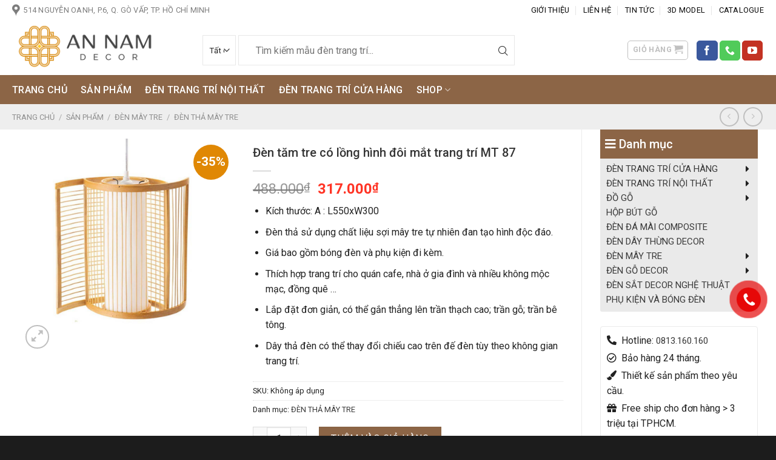

--- FILE ---
content_type: text/html; charset=UTF-8
request_url: https://annamdecor.vn/san-pham/den-tam-tre-co-long-hinh-doi-mat-trang-tri-mt-87/
body_size: 48921
content:
<!DOCTYPE html>
<!--[if IE 9 ]> <html lang="vi" prefix="og: https://ogp.me/ns#" class="ie9 loading-site no-js"> <![endif]-->
<!--[if IE 8 ]> <html lang="vi" prefix="og: https://ogp.me/ns#" class="ie8 loading-site no-js"> <![endif]-->
<!--[if (gte IE 9)|!(IE)]><!--><html lang="vi" prefix="og: https://ogp.me/ns#" class="loading-site no-js"> <!--<![endif]-->
<head><meta charset="UTF-8" /><script>if(navigator.userAgent.match(/MSIE|Internet Explorer/i)||navigator.userAgent.match(/Trident\/7\..*?rv:11/i)){var href=document.location.href;if(!href.match(/[?&]nowprocket/)){if(href.indexOf("?")==-1){if(href.indexOf("#")==-1){document.location.href=href+"?nowprocket=1"}else{document.location.href=href.replace("#","?nowprocket=1#")}}else{if(href.indexOf("#")==-1){document.location.href=href+"&nowprocket=1"}else{document.location.href=href.replace("#","&nowprocket=1#")}}}}</script><script>class RocketLazyLoadScripts{constructor(){this.triggerEvents=["keydown","mousedown","mousemove","touchmove","touchstart","touchend","wheel"],this.userEventHandler=this._triggerListener.bind(this),this.touchStartHandler=this._onTouchStart.bind(this),this.touchMoveHandler=this._onTouchMove.bind(this),this.touchEndHandler=this._onTouchEnd.bind(this),this.clickHandler=this._onClick.bind(this),this.interceptedClicks=[],window.addEventListener("pageshow",(e=>{this.persisted=e.persisted})),window.addEventListener("DOMContentLoaded",(()=>{this._preconnect3rdParties()})),this.delayedScripts={normal:[],async:[],defer:[]},this.allJQueries=[]}_addUserInteractionListener(e){document.hidden?e._triggerListener():(this.triggerEvents.forEach((t=>window.addEventListener(t,e.userEventHandler,{passive:!0}))),window.addEventListener("touchstart",e.touchStartHandler,{passive:!0}),window.addEventListener("mousedown",e.touchStartHandler),document.addEventListener("visibilitychange",e.userEventHandler))}_removeUserInteractionListener(){this.triggerEvents.forEach((e=>window.removeEventListener(e,this.userEventHandler,{passive:!0}))),document.removeEventListener("visibilitychange",this.userEventHandler)}_onTouchStart(e){"HTML"!==e.target.tagName&&(window.addEventListener("touchend",this.touchEndHandler),window.addEventListener("mouseup",this.touchEndHandler),window.addEventListener("touchmove",this.touchMoveHandler,{passive:!0}),window.addEventListener("mousemove",this.touchMoveHandler),e.target.addEventListener("click",this.clickHandler),this._renameDOMAttribute(e.target,"onclick","rocket-onclick"))}_onTouchMove(e){window.removeEventListener("touchend",this.touchEndHandler),window.removeEventListener("mouseup",this.touchEndHandler),window.removeEventListener("touchmove",this.touchMoveHandler,{passive:!0}),window.removeEventListener("mousemove",this.touchMoveHandler),e.target.removeEventListener("click",this.clickHandler),this._renameDOMAttribute(e.target,"rocket-onclick","onclick")}_onTouchEnd(e){window.removeEventListener("touchend",this.touchEndHandler),window.removeEventListener("mouseup",this.touchEndHandler),window.removeEventListener("touchmove",this.touchMoveHandler,{passive:!0}),window.removeEventListener("mousemove",this.touchMoveHandler)}_onClick(e){e.target.removeEventListener("click",this.clickHandler),this._renameDOMAttribute(e.target,"rocket-onclick","onclick"),this.interceptedClicks.push(e),e.preventDefault(),e.stopPropagation(),e.stopImmediatePropagation()}_replayClicks(){window.removeEventListener("touchstart",this.touchStartHandler,{passive:!0}),window.removeEventListener("mousedown",this.touchStartHandler),this.interceptedClicks.forEach((e=>{e.target.dispatchEvent(new MouseEvent("click",{view:e.view,bubbles:!0,cancelable:!0}))}))}_renameDOMAttribute(e,t,n){e.hasAttribute&&e.hasAttribute(t)&&(event.target.setAttribute(n,event.target.getAttribute(t)),event.target.removeAttribute(t))}_triggerListener(){this._removeUserInteractionListener(this),"loading"===document.readyState?document.addEventListener("DOMContentLoaded",this._loadEverythingNow.bind(this)):this._loadEverythingNow()}_preconnect3rdParties(){let e=[];document.querySelectorAll("script[type=rocketlazyloadscript]").forEach((t=>{if(t.hasAttribute("src")){const n=new URL(t.src).origin;n!==location.origin&&e.push({src:n,crossOrigin:t.crossOrigin||"module"===t.getAttribute("data-rocket-type")})}})),e=[...new Map(e.map((e=>[JSON.stringify(e),e]))).values()],this._batchInjectResourceHints(e,"preconnect")}async _loadEverythingNow(){this.lastBreath=Date.now(),this._delayEventListeners(),this._delayJQueryReady(this),this._handleDocumentWrite(),this._registerAllDelayedScripts(),this._preloadAllScripts(),await this._loadScriptsFromList(this.delayedScripts.normal),await this._loadScriptsFromList(this.delayedScripts.defer),await this._loadScriptsFromList(this.delayedScripts.async);try{await this._triggerDOMContentLoaded(),await this._triggerWindowLoad()}catch(e){}window.dispatchEvent(new Event("rocket-allScriptsLoaded")),this._replayClicks()}_registerAllDelayedScripts(){document.querySelectorAll("script[type=rocketlazyloadscript]").forEach((e=>{e.hasAttribute("src")?e.hasAttribute("async")&&!1!==e.async?this.delayedScripts.async.push(e):e.hasAttribute("defer")&&!1!==e.defer||"module"===e.getAttribute("data-rocket-type")?this.delayedScripts.defer.push(e):this.delayedScripts.normal.push(e):this.delayedScripts.normal.push(e)}))}async _transformScript(e){return await this._littleBreath(),new Promise((t=>{const n=document.createElement("script");[...e.attributes].forEach((e=>{let t=e.nodeName;"type"!==t&&("data-rocket-type"===t&&(t="type"),n.setAttribute(t,e.nodeValue))})),e.hasAttribute("src")?(n.addEventListener("load",t),n.addEventListener("error",t)):(n.text=e.text,t());try{e.parentNode.replaceChild(n,e)}catch(e){t()}}))}async _loadScriptsFromList(e){const t=e.shift();return t?(await this._transformScript(t),this._loadScriptsFromList(e)):Promise.resolve()}_preloadAllScripts(){this._batchInjectResourceHints([...this.delayedScripts.normal,...this.delayedScripts.defer,...this.delayedScripts.async],"preload")}_batchInjectResourceHints(e,t){var n=document.createDocumentFragment();e.forEach((e=>{if(e.src){const i=document.createElement("link");i.href=e.src,i.rel=t,"preconnect"!==t&&(i.as="script"),e.getAttribute&&"module"===e.getAttribute("data-rocket-type")&&(i.crossOrigin=!0),e.crossOrigin&&(i.crossOrigin=e.crossOrigin),n.appendChild(i)}})),document.head.appendChild(n)}_delayEventListeners(){let e={};function t(t,n){!function(t){function n(n){return e[t].eventsToRewrite.indexOf(n)>=0?"rocket-"+n:n}e[t]||(e[t]={originalFunctions:{add:t.addEventListener,remove:t.removeEventListener},eventsToRewrite:[]},t.addEventListener=function(){arguments[0]=n(arguments[0]),e[t].originalFunctions.add.apply(t,arguments)},t.removeEventListener=function(){arguments[0]=n(arguments[0]),e[t].originalFunctions.remove.apply(t,arguments)})}(t),e[t].eventsToRewrite.push(n)}function n(e,t){let n=e[t];Object.defineProperty(e,t,{get:()=>n||function(){},set(i){e["rocket"+t]=n=i}})}t(document,"DOMContentLoaded"),t(window,"DOMContentLoaded"),t(window,"load"),t(window,"pageshow"),t(document,"readystatechange"),n(document,"onreadystatechange"),n(window,"onload"),n(window,"onpageshow")}_delayJQueryReady(e){let t=window.jQuery;Object.defineProperty(window,"jQuery",{get:()=>t,set(n){if(n&&n.fn&&!e.allJQueries.includes(n)){n.fn.ready=n.fn.init.prototype.ready=function(t){e.domReadyFired?t.bind(document)(n):document.addEventListener("rocket-DOMContentLoaded",(()=>t.bind(document)(n)))};const t=n.fn.on;n.fn.on=n.fn.init.prototype.on=function(){if(this[0]===window){function e(e){return e.split(" ").map((e=>"load"===e||0===e.indexOf("load.")?"rocket-jquery-load":e)).join(" ")}"string"==typeof arguments[0]||arguments[0]instanceof String?arguments[0]=e(arguments[0]):"object"==typeof arguments[0]&&Object.keys(arguments[0]).forEach((t=>{delete Object.assign(arguments[0],{[e(t)]:arguments[0][t]})[t]}))}return t.apply(this,arguments),this},e.allJQueries.push(n)}t=n}})}async _triggerDOMContentLoaded(){this.domReadyFired=!0,await this._littleBreath(),document.dispatchEvent(new Event("rocket-DOMContentLoaded")),await this._littleBreath(),window.dispatchEvent(new Event("rocket-DOMContentLoaded")),await this._littleBreath(),document.dispatchEvent(new Event("rocket-readystatechange")),await this._littleBreath(),document.rocketonreadystatechange&&document.rocketonreadystatechange()}async _triggerWindowLoad(){await this._littleBreath(),window.dispatchEvent(new Event("rocket-load")),await this._littleBreath(),window.rocketonload&&window.rocketonload(),await this._littleBreath(),this.allJQueries.forEach((e=>e(window).trigger("rocket-jquery-load"))),await this._littleBreath();const e=new Event("rocket-pageshow");e.persisted=this.persisted,window.dispatchEvent(e),await this._littleBreath(),window.rocketonpageshow&&window.rocketonpageshow({persisted:this.persisted})}_handleDocumentWrite(){const e=new Map;document.write=document.writeln=function(t){const n=document.currentScript,i=document.createRange(),r=n.parentElement;let o=e.get(n);void 0===o&&(o=n.nextSibling,e.set(n,o));const s=document.createDocumentFragment();i.setStart(s,0),s.appendChild(i.createContextualFragment(t)),r.insertBefore(s,o)}}async _littleBreath(){Date.now()-this.lastBreath>45&&(await this._requestAnimFrame(),this.lastBreath=Date.now())}async _requestAnimFrame(){return document.hidden?new Promise((e=>setTimeout(e))):new Promise((e=>requestAnimationFrame(e)))}static run(){const e=new RocketLazyLoadScripts;e._addUserInteractionListener(e)}}RocketLazyLoadScripts.run();</script>
    
    <link rel="profile" href="http://gmpg.org/xfn/11" />
    <link rel="pingback" href="https://annamdecor.vn/xmlrpc.php" />
    <link data-minify="1" rel="preload" href="https://annamdecor.vn/wp-content/cache/min/1/wp-content/themes/annamdecor-vn/assets/fonts/css/all.min.css?ver=1692190328" data-rocket-async="style" as="style" onload="this.onload=null;this.rel='stylesheet'" onerror="this.removeAttribute('data-rocket-async')" >
    <link data-minify="1" rel="preload" href="https://annamdecor.vn/wp-content/cache/min/1/wp-content/themes/annamdecor-vn/assets/fonts/icofont.min.css?ver=1692190328" data-rocket-async="style" as="style" onload="this.onload=null;this.rel='stylesheet'" onerror="this.removeAttribute('data-rocket-async')" >
    <script type="rocketlazyloadscript">(function(html){html.className = html.className.replace(/\bno-js\b/,'js')})(document.documentElement);</script>
	<style>img:is([sizes="auto" i], [sizes^="auto," i]) { contain-intrinsic-size: 3000px 1500px }</style>
	<meta name="viewport" content="width=device-width, initial-scale=1, maximum-scale=1" />
<!-- Tối ưu hóa công cụ tìm kiếm bởi Rank Math - https://rankmath.com/ -->
<title>Đèn tăm tre có lồng hình đôi mắt trang trí MT 87 - Đèn trang trí An Nam Decor</title><link rel="preload" as="style" href="https://fonts.googleapis.com/css?family=Roboto%3Aregular%2C700%2Cregular%2C500%7CDancing%20Script%3Aregular%2C400&#038;display=swap" /><link rel="stylesheet" href="https://fonts.googleapis.com/css?family=Roboto%3Aregular%2C700%2Cregular%2C500%7CDancing%20Script%3Aregular%2C400&#038;display=swap" media="print" onload="this.media='all'" /><noscript><link rel="stylesheet" href="https://fonts.googleapis.com/css?family=Roboto%3Aregular%2C700%2Cregular%2C500%7CDancing%20Script%3Aregular%2C400&#038;display=swap" /></noscript><style id="rocket-critical-css">.fa,.far,.fas{-moz-osx-font-smoothing:grayscale;-webkit-font-smoothing:antialiased;display:inline-block;font-style:normal;font-variant:normal;text-rendering:auto;line-height:1}.fa-bars:before{content:"\f0c9"}.fa-check-circle:before{content:"\f058"}.fa-gift:before{content:"\f06b"}.fa-paint-brush:before{content:"\f1fc"}.fa-phone-alt:before{content:"\f879"}.fa-truck-moving:before{content:"\f4df"}@font-face{font-family:"Font Awesome 5 Free";font-style:normal;font-weight:400;font-display:swap;src:url(https://annamdecor.vn/wp-content/themes/annamdecor-vn/assets/fonts/webfonts/fa-regular-400.eot);src:url(https://annamdecor.vn/wp-content/themes/annamdecor-vn/assets/fonts/webfonts/fa-regular-400.eot?#iefix) format("embedded-opentype"),url(https://annamdecor.vn/wp-content/themes/annamdecor-vn/assets/fonts/webfonts/fa-regular-400.woff2) format("woff2"),url(https://annamdecor.vn/wp-content/themes/annamdecor-vn/assets/fonts/webfonts/fa-regular-400.woff) format("woff"),url(https://annamdecor.vn/wp-content/themes/annamdecor-vn/assets/fonts/webfonts/fa-regular-400.ttf) format("truetype"),url(https://annamdecor.vn/wp-content/themes/annamdecor-vn/assets/fonts/webfonts/fa-regular-400.svg#fontawesome) format("svg")}.far{font-weight:400}@font-face{font-family:"Font Awesome 5 Free";font-style:normal;font-weight:900;font-display:swap;src:url(https://annamdecor.vn/wp-content/themes/annamdecor-vn/assets/fonts/webfonts/fa-solid-900.eot);src:url(https://annamdecor.vn/wp-content/themes/annamdecor-vn/assets/fonts/webfonts/fa-solid-900.eot?#iefix) format("embedded-opentype"),url(https://annamdecor.vn/wp-content/themes/annamdecor-vn/assets/fonts/webfonts/fa-solid-900.woff2) format("woff2"),url(https://annamdecor.vn/wp-content/themes/annamdecor-vn/assets/fonts/webfonts/fa-solid-900.woff) format("woff"),url(https://annamdecor.vn/wp-content/themes/annamdecor-vn/assets/fonts/webfonts/fa-solid-900.ttf) format("truetype"),url(https://annamdecor.vn/wp-content/themes/annamdecor-vn/assets/fonts/webfonts/fa-solid-900.svg#fontawesome) format("svg")}.fa,.far,.fas{font-family:"Font Awesome 5 Free"}.fa,.fas{font-weight:900}@font-face{font-display:swap;font-family:IcoFont;font-weight:400;font-style:Regular;src:url(https://annamdecor.vn/wp-content/themes/annamdecor-vn/assets/fonts/fonts/icofont.woff2) format("woff2"),url(https://annamdecor.vn/wp-content/themes/annamdecor-vn/assets/fonts/fonts/icofont.woff) format("woff")}@keyframes spin{from{transform:rotate(0deg)}to{transform:rotate(360deg)}}button.pswp__button{box-shadow:none!important;background-image:url(https://annamdecor.vn/wp-content/plugins/woocommerce/assets/css/photoswipe/default-skin/default-skin.png)!important}button.pswp__button,button.pswp__button--arrow--left::before,button.pswp__button--arrow--right::before{background-color:transparent!important}button.pswp__button--arrow--left,button.pswp__button--arrow--right{background-image:none!important}.pswp{display:none;position:absolute;width:100%;height:100%;left:0;top:0;overflow:hidden;-ms-touch-action:none;touch-action:none;z-index:1500;-webkit-text-size-adjust:100%;-webkit-backface-visibility:hidden;outline:0}.pswp *{-webkit-box-sizing:border-box;box-sizing:border-box}.pswp__bg{position:absolute;left:0;top:0;width:100%;height:100%;background:#000;opacity:0;-webkit-transform:translateZ(0);transform:translateZ(0);-webkit-backface-visibility:hidden;will-change:opacity}.pswp__scroll-wrap{position:absolute;left:0;top:0;width:100%;height:100%;overflow:hidden}.pswp__container{-ms-touch-action:none;touch-action:none;position:absolute;left:0;right:0;top:0;bottom:0}.pswp__container{-webkit-touch-callout:none}.pswp__bg{will-change:opacity}.pswp__container{-webkit-backface-visibility:hidden}.pswp__item{position:absolute;left:0;right:0;top:0;bottom:0;overflow:hidden}.pswp__button{width:44px;height:44px;position:relative;background:0 0;overflow:visible;-webkit-appearance:none;display:block;border:0;padding:0;margin:0;float:right;opacity:.75;-webkit-box-shadow:none;box-shadow:none}.pswp__button::-moz-focus-inner{padding:0;border:0}.pswp__button,.pswp__button--arrow--left:before,.pswp__button--arrow--right:before{background:url(https://annamdecor.vn/wp-content/plugins/woocommerce/assets/css/photoswipe/default-skin/default-skin.png) 0 0 no-repeat;background-size:264px 88px;width:44px;height:44px}.pswp__button--close{background-position:0 -44px}.pswp__button--zoom{display:none;background-position:-88px 0}.pswp__button--arrow--left,.pswp__button--arrow--right{background:0 0;top:50%;margin-top:-50px;width:70px;height:100px;position:absolute}.pswp__button--arrow--left{left:0}.pswp__button--arrow--right{right:0}.pswp__button--arrow--left:before,.pswp__button--arrow--right:before{content:'';top:35px;background-color:rgba(0,0,0,.3);height:30px;width:32px;position:absolute}.pswp__button--arrow--left:before{left:6px;background-position:-138px -44px}.pswp__button--arrow--right:before{right:6px;background-position:-94px -44px}.pswp__share-modal{display:block;background:rgba(0,0,0,.5);width:100%;height:100%;top:0;left:0;padding:10px;position:absolute;z-index:1600;opacity:0;-webkit-backface-visibility:hidden;will-change:opacity}.pswp__share-modal--hidden{display:none}.pswp__share-tooltip{z-index:1620;position:absolute;background:#fff;top:56px;border-radius:2px;display:block;width:auto;right:44px;-webkit-box-shadow:0 2px 5px rgba(0,0,0,.25);box-shadow:0 2px 5px rgba(0,0,0,.25);-webkit-transform:translateY(6px);-ms-transform:translateY(6px);transform:translateY(6px);-webkit-backface-visibility:hidden;will-change:transform}.pswp__counter{position:absolute;left:0;top:0;height:44px;font-size:13px;line-height:44px;color:#fff;opacity:.75;padding:0 10px}.pswp__caption{position:absolute;left:0;bottom:0;width:100%;min-height:44px}.pswp__caption__center{text-align:left;max-width:420px;margin:0 auto;font-size:13px;padding:10px;line-height:20px;color:#ccc}.pswp__preloader{width:44px;height:44px;position:absolute;top:0;left:50%;margin-left:-22px;opacity:0;will-change:opacity;direction:ltr}@media screen and (max-width:1024px){.pswp__preloader{position:relative;left:auto;top:auto;margin:0;float:right}}.pswp__ui{-webkit-font-smoothing:auto;visibility:visible;opacity:1;z-index:1550}.pswp__top-bar{position:absolute;left:0;top:0;height:44px;width:100%}.pswp__caption,.pswp__top-bar{-webkit-backface-visibility:hidden;will-change:opacity}.pswp__caption,.pswp__top-bar{background-color:rgba(0,0,0,.5)}.pswp__ui--hidden .pswp__button--arrow--left,.pswp__ui--hidden .pswp__button--arrow--right,.pswp__ui--hidden .pswp__caption,.pswp__ui--hidden .pswp__top-bar{opacity:.001}html{font-family:sans-serif;-ms-text-size-adjust:100%;-webkit-text-size-adjust:100%}body{margin:0}aside,figure,header,main,nav{display:block}a{background-color:transparent}img{border-style:none}svg:not(:root){overflow:hidden}button,input,select{font:inherit}button,input,select{overflow:visible}button,select{text-transform:none}button,html [type=button],[type=submit]{-webkit-appearance:button}button::-moz-focus-inner,input::-moz-focus-inner{border:0;padding:0}button:-moz-focusring,input:-moz-focusring{outline:1px dotted ButtonText}[type=checkbox]{-webkit-box-sizing:border-box;box-sizing:border-box;padding:0}[type=number]::-webkit-inner-spin-button,[type=number]::-webkit-outer-spin-button{height:auto}[type=search]{-webkit-appearance:textfield}[type=search]::-webkit-search-cancel-button,[type=search]::-webkit-search-decoration{-webkit-appearance:none}*,*:before,*:after{-webkit-box-sizing:border-box;box-sizing:border-box}html{-webkit-box-sizing:border-box;box-sizing:border-box;background-attachment:fixed}body{color:#777;scroll-behavior:smooth;-webkit-font-smoothing:antialiased;-moz-osx-font-smoothing:grayscale}img{max-width:100%;height:auto;display:inline-block;vertical-align:middle}figure{margin:0}a,button,input{-ms-touch-action:manipulation;touch-action:manipulation}ins{text-decoration:none}.col{position:relative;margin:0;padding:0 15px 30px;width:100%}.col-fit{-webkit-box-flex:1;-ms-flex:1;flex:1}@media screen and (max-width:849px){.col{padding-bottom:30px}}@media screen and (min-width:850px){.row-divided>.col+.col:not(.large-12){border-left:1px solid #ececec}.row-divided.row-reverse>.col+.col:not(.large-12){border-left:0;border-right:1px solid #ececec}}@media screen and (min-width:850px){.large-3{max-width:25%;-ms-flex-preferred-size:25%;flex-basis:25%}.large-5{max-width:41.6666666667%;-ms-flex-preferred-size:41.6666666667%;flex-basis:41.6666666667%}.large-9{max-width:75%;-ms-flex-preferred-size:75%;flex-basis:75%}}body,.container,.row{width:100%;margin-left:auto;margin-right:auto}.container{padding-left:15px;padding-right:15px}.container,.row{max-width:1080px}.row.row-large{max-width:1110px}.flex-row{-js-display:flex;display:-webkit-box;display:-ms-flexbox;display:flex;-webkit-box-orient:horizontal;-webkit-box-direction:normal;-ms-flex-flow:row nowrap;flex-flow:row nowrap;-webkit-box-align:center;-ms-flex-align:center;align-items:center;-webkit-box-pack:justify;-ms-flex-pack:justify;justify-content:space-between;width:100%}.header .flex-row{height:100%}.flex-col{max-height:100%}.flex-grow{-webkit-box-flex:1;-ms-flex:1;flex:1;-ms-flex-negative:1;-ms-flex-preferred-size:auto!important}.flex-center{margin:0 auto}.flex-left{margin-right:auto}.flex-right{margin-left:auto}@media (max-width:849px){.medium-flex-wrap{-webkit-box-orient:vertical;-webkit-box-direction:normal;-ms-flex-flow:column wrap;flex-flow:column wrap}.medium-flex-wrap .flex-col{padding-top:5px;padding-bottom:5px;-webkit-box-flex:0;-ms-flex-positive:0;flex-grow:0;width:100%}}@media all and (-ms-high-contrast:none){.nav>li>a>i{top:-1px}}.row{width:100%;-js-display:flex;display:-webkit-box;display:-ms-flexbox;display:flex;-webkit-box-orient:horizontal;-webkit-box-direction:normal;-ms-flex-flow:row wrap;flex-flow:row wrap}.row .row:not(.row-collapse){padding-left:0;padding-right:0;margin-left:-15px;margin-right:-15px;width:auto}.row .container{padding-left:0;padding-right:0}.row-reverse{-webkit-box-orient:horizontal;-webkit-box-direction:reverse;-ms-flex-direction:row-reverse;flex-direction:row-reverse}@media screen and (min-width:850px){.row-large{padding-left:0;padding-right:0}.row-large>.col{padding:0 30px 30px;margin-bottom:0}}.nav-dropdown{position:absolute;min-width:260px;max-height:0;z-index:9;padding:20px 0 20px;opacity:0;margin:0;color:#777;background-color:#fff;text-align:left;display:table;left:-99999px}.nav-dropdown:after{visibility:hidden;display:block;content:"";clear:both;height:0}.nav-dropdown li{display:block;margin:0;vertical-align:top}.nav-dropdown>li>a{width:auto;display:block;padding:10px 20px;line-height:1.3}.nav-dropdown>li:last-child:not(.nav-dropdown-col)>a{border-bottom:0!important}.nav-dropdown.dropdown-uppercase>li>a{text-transform:uppercase;font-size:.85em}.nav-dropdown-has-arrow li.has-dropdown:after,.nav-dropdown-has-arrow li.has-dropdown:before{bottom:-2px;z-index:10;opacity:0;left:50%;border:solid transparent;content:"";height:0;width:0;position:absolute}.nav-dropdown-has-arrow li.has-dropdown:after{border-color:rgba(221,221,221,0);border-bottom-color:#fff;border-width:8px;margin-left:-8px}.nav-dropdown-has-arrow li.has-dropdown:before{z-index:-999;border-width:11px;margin-left:-11px}.nav-dropdown-has-arrow li.has-dropdown.menu-item-design-container-width:after,.nav-dropdown-has-arrow li.has-dropdown.menu-item-design-container-width:before{display:none}.nav-dropdown-has-shadow .nav-dropdown{-webkit-box-shadow:1px 1px 15px rgba(0,0,0,.15);box-shadow:1px 1px 15px rgba(0,0,0,.15)}.nav-dropdown-has-arrow.nav-dropdown-has-border li.has-dropdown:before{border-bottom-color:#ddd}.nav-dropdown-has-border .nav-dropdown{border:2px solid #ddd}.nav p{margin:0;padding-bottom:0}.nav,.nav ul:not(.nav-dropdown){margin:0;padding:0}.nav{width:100%;position:relative;display:inline-block;display:-webkit-box;display:-ms-flexbox;display:flex;-webkit-box-orient:horizontal;-webkit-box-direction:normal;-ms-flex-flow:row wrap;flex-flow:row wrap;-webkit-box-align:center;-ms-flex-align:center;align-items:center}.nav>li{display:inline-block;list-style:none;margin:0;padding:0;position:relative;margin:0 7px}.nav>li>a{padding:10px 0;display:inline-block;display:-webkit-inline-box;display:-ms-inline-flexbox;display:inline-flex;-ms-flex-wrap:wrap;flex-wrap:wrap;-webkit-box-align:center;-ms-flex-align:center;align-items:center}.nav-small .nav>li>a,.nav.nav-small>li>a{vertical-align:top;padding-top:5px;padding-bottom:5px;font-weight:normal}.nav-center{-webkit-box-pack:center;-ms-flex-pack:center;justify-content:center}.nav-left{-webkit-box-pack:start;-ms-flex-pack:start;justify-content:flex-start}.nav-right{-webkit-box-pack:end;-ms-flex-pack:end;justify-content:flex-end}@media (max-width:849px){.medium-nav-center{-webkit-box-pack:center;-ms-flex-pack:center;justify-content:center}}.nav>li>a,.nav-dropdown>li>a{color:rgba(102,102,102,.85)}.nav-dropdown>li>a{display:block}.nav>li.active>a{color:rgba(17,17,17,.85)}.nav li:first-child{margin-left:0!important}.nav li:last-child{margin-right:0!important}.nav-uppercase>li>a{letter-spacing:.02em;text-transform:uppercase;font-weight:bolder}@media (min-width:850px){.nav-divided>li{margin:0 .7em}.nav-divided>li+li>a:after{content:"";position:absolute;top:50%;width:1px;border-left:1px solid rgba(0,0,0,.1);height:15px;margin-top:-7px;left:-1em}}li.html form,li.html select,li.html input{margin:0}.nav-line-grow>li>a:before{content:" ";position:absolute;top:0;left:50%;-webkit-transform:translateX(-50%);-ms-transform:translateX(-50%);transform:translateX(-50%);width:100%;background-color:#446084;opacity:0;height:3px}.nav-line-grow>li.active>a:before{opacity:1}.nav-line-grow>li>a:before{width:0%}.nav-line-grow>li.active>a:before{width:100%}.tabbed-content{display:-webkit-box;display:-ms-flexbox;display:flex;-webkit-box-orient:horizontal;-webkit-box-direction:normal;-ms-flex-flow:row wrap;flex-flow:row wrap}.tabbed-content .nav{width:100%}@media (max-width:549px){.small-nav-collapse>li{width:100%;margin:0!important}.small-nav-collapse>li a{width:100%;display:block}}.nav.nav-vertical{-webkit-box-orient:vertical;-webkit-box-direction:normal;-ms-flex-flow:column;flex-flow:column}.nav.nav-vertical li{list-style:none;margin:0;width:100%}.nav-vertical li li{font-size:1em;padding-left:.5em}.nav-vertical>li{display:-webkit-box;display:-ms-flexbox;display:flex;-webkit-box-orient:horizontal;-webkit-box-direction:normal;-ms-flex-flow:row wrap;flex-flow:row wrap;-webkit-box-align:center;-ms-flex-align:center;align-items:center}.nav-vertical>li ul{width:100%}.nav-vertical>li>ul>li a,.nav-vertical>li>a{display:-webkit-box;display:-ms-flexbox;display:flex;-webkit-box-align:center;-ms-flex-align:center;align-items:center;width:auto;-webkit-box-flex:1;-ms-flex-positive:1;flex-grow:1}.nav-vertical>li>ul li a{color:#666}.nav-vertical>li>ul{margin:0 0 2em;padding-left:1em}.nav .children{position:fixed;opacity:0;left:-99999px;-webkit-transform:translateX(-10px);-ms-transform:translateX(-10px);transform:translateX(-10px)}.nav-sidebar.nav-vertical>li+li{border-top:1px solid #ececec}.nav-vertical>li+li{border-top:1px solid #ececec}.badge-container{margin:30px 0 0 0}.badge{display:table;z-index:20;height:2.8em;width:2.8em;-webkit-backface-visibility:hidden;backface-visibility:hidden}.badge-inner{display:table-cell;vertical-align:middle;text-align:center;width:100%;height:100%;background-color:#446084;line-height:.85;color:#fff;font-weight:bolder;padding:2px;white-space:nowrap}.badge-circle{margin-left:-0.4em}.badge-circle .badge-inner{border-radius:999px}.button,button,input[type=button]{position:relative;display:inline-block;background-color:transparent;text-transform:uppercase;font-size:.97em;letter-spacing:.03em;font-weight:bolder;text-align:center;color:currentColor;text-decoration:none;border:1px solid transparent;vertical-align:middle;border-radius:0;margin-top:0;margin-right:1em;text-shadow:none;line-height:2.4em;min-height:2.5em;padding:0 1.2em;max-width:100%;text-rendering:optimizeLegibility;-webkit-box-sizing:border-box;box-sizing:border-box}.button span{display:inline-block;line-height:1.6}.button.is-outline{line-height:2.19em}.button,input[type=button].button{color:#fff;background-color:#446084;background-color:var(--primary-color);border-color:rgba(0,0,0,.05)}.button.is-outline{border:2px solid currentColor;background-color:transparent}.is-form,input[type=button].is-form{overflow:hidden;position:relative;background-color:#f9f9f9;text-shadow:1px 1px 1px #fff;color:#666;border:1px solid #ddd;text-transform:none;font-weight:normal}.is-outline{color:silver}.primary{background-color:#446084}.secondary,.button.alt{background-color:#d26e4b}.header-button{display:inline-block}.header-button .button{margin:0}.flex-col button,.flex-col .button,.flex-col input{margin-bottom:0}.is-divider{height:3px;display:block;background-color:rgba(0,0,0,.1);margin:1em 0 1em;width:100%;max-width:30px}form{margin-bottom:0}input[type=search],input[type=number],input[type=text],input[type=password],select{-webkit-box-sizing:border-box;box-sizing:border-box;border:1px solid #ddd;padding:0 .75em;height:2.507em;font-size:.97em;border-radius:0;max-width:100%;width:100%;vertical-align:middle;background-color:#fff;color:#333;-webkit-box-shadow:inset 0 1px 2px rgba(0,0,0,.1);box-shadow:inset 0 1px 2px rgba(0,0,0,.1)}input[type=search],input[type=number],input[type=text]{-webkit-appearance:none;-moz-appearance:none;appearance:none}label{font-weight:bold;display:block;font-size:.9em;margin-bottom:.4em}input[type=checkbox]{display:inline;margin-right:10px;font-size:16px}select{-webkit-box-shadow:inset 0 -1.4em 1em 0 rgba(0,0,0,.02);box-shadow:inset 0 -1.4em 1em 0 rgba(0,0,0,.02);background-color:#fff;-webkit-appearance:none;-moz-appearance:none;background-image:url("data:image/svg+xml;charset=utf8, %3Csvg xmlns='http://www.w3.org/2000/svg' width='24' height='24' viewBox='0 0 24 24' fill='none' stroke='%23333' stroke-width='2' stroke-linecap='round' stroke-linejoin='round' class='feather feather-chevron-down'%3E%3Cpolyline points='6 9 12 15 18 9'%3E%3C/polyline%3E%3C/svg%3E");background-position:right .45em top 50%;background-repeat:no-repeat;padding-right:1.4em;background-size:auto 16px;border-radius:0;display:block}select.resize-select{width:55px}@media screen and (-ms-high-contrast:active),(-ms-high-contrast:none){select::-ms-expand{display:none}}.form-flat input:not([type=submit]),.form-flat select{background-color:rgba(0,0,0,.03);-webkit-box-shadow:none;box-shadow:none;border-color:rgba(0,0,0,.09);color:currentColor!important;border-radius:99px}.form-flat button,.form-flat input{border-radius:99px}.form-flat .flex-row .flex-col{padding-right:4px}.nav-dark .form-flat input:not([type=submit]),.nav-dark .form-flat select{background-color:rgba(255,255,255,.2)!important;border-color:rgba(255,255,255,.09);color:#fff}.nav-dark .form-flat select{background-image:url("data:image/svg+xml;charset=utf8, %3Csvg xmlns='http://www.w3.org/2000/svg' width='24' height='24' viewBox='0 0 24 24' fill='none' stroke='%23fff' stroke-width='2' stroke-linecap='round' stroke-linejoin='round' class='feather feather-chevron-down'%3E%3Cpolyline points='6 9 12 15 18 9'%3E%3C/polyline%3E%3C/svg%3E")}.nav-dark .form-flat input::-webkit-input-placeholder{color:#fff}.form-flat .button.icon{color:currentColor!important;border-color:transparent!important;background-color:transparent!important;-webkit-box-shadow:none;box-shadow:none}i[class^=icon-]{font-family:"fl-icons"!important;font-display:block;speak:none!important;margin:0;padding:0;display:inline-block;font-style:normal!important;font-weight:normal!important;font-variant:normal!important;text-transform:none!important;position:relative;line-height:1.2}button i,.button i{vertical-align:middle;top:-1.5px}.button.icon{margin-left:.12em;margin-right:.12em;min-width:2.5em;padding-left:.6em;padding-right:.6em;display:inline-block}.button.icon i{font-size:1.2em}.button.icon.is-small{border-width:1px}.button.icon.is-small i{top:-1px}.button.icon.circle{padding-left:0;padding-right:0}.button.icon.circle>i{margin:0 8px}.button.icon.circle>i:only-child{margin:0}.nav>li>a>i{vertical-align:middle;font-size:20px}.nav>li>a>i+span{margin-left:5px}.has-dropdown .icon-angle-down{font-size:16px;margin-left:.2em;opacity:.6}[data-icon-label]{position:relative}[data-icon-label="0"]:after{display:none}[data-icon-label]:after{content:attr(data-icon-label);position:absolute;font-style:normal;font-family:Arial,Sans-serif!important;top:-10px;right:-10px;font-weight:bolder;background-color:#d26e4b;-webkit-box-shadow:1px 1px 3px 0px rgba(0,0,0,.3);box-shadow:1px 1px 3px 0px rgba(0,0,0,.3);font-size:11px;padding-left:2px;padding-right:2px;opacity:.9;line-height:17px;letter-spacing:-0.5px;height:17px;min-width:17px;border-radius:99px;color:#fff;text-align:center;z-index:1}.button [data-icon-label]:after{top:-12px;right:-12px}img{opacity:1}.image-tools{padding:10px;position:absolute}.image-tools a:last-child{margin-bottom:0}.image-tools a.button{display:block}.image-tools.bottom.left{padding-top:0;padding-right:0}.image-tools.top.right{padding-bottom:0;padding-left:0}@media only screen and (max-device-width:1024px){.image-tools{opacity:1!important;padding:5px}}.lightbox-content{background-color:#fff;max-width:875px;margin:0 auto;-webkit-box-shadow:3px 3px 20px 0 rgba(0,0,0,.15);box-shadow:3px 3px 20px 0 rgba(0,0,0,.15);position:relative}.lightbox-content .lightbox-inner{padding:30px 20px}.pswp__bg{background-color:rgba(0,0,0,.6)}@media (min-width:549px){.pswp__top-bar{background-color:transparent!important}}.pswp__item{opacity:0}.pswp__caption__center{text-align:center}.mfp-hide{display:none!important}.loading-spin{position:relative}.loading-spin{content:"";margin:0px auto;font-size:10px;text-indent:-9999em;border-top:3px solid rgba(0,0,0,.1)!important;border-right:3px solid rgba(0,0,0,.1)!important;border-bottom:3px solid rgba(0,0,0,.1)!important;opacity:.8;border-left:3px solid #446084;-webkit-animation:spin .6s infinite linear;animation:spin .6s infinite linear;border-radius:50%;width:30px;height:30px}.loading-spin{border-radius:50%;width:30px;height:30px}@-webkit-keyframes spin{0%{-webkit-transform:rotate(0deg);transform:rotate(0deg)}100%{-webkit-transform:rotate(360deg);transform:rotate(360deg)}}@keyframes spin{0%{-webkit-transform:rotate(0deg);transform:rotate(0deg)}100%{-webkit-transform:rotate(360deg);transform:rotate(360deg)}}.slider{position:relative;scrollbar-width:none}.slider:not(.flickity-enabled){white-space:nowrap;overflow-y:hidden;overflow-x:scroll;width:auto;-ms-overflow-style:-ms-autohiding-scrollbar}.slider::-webkit-scrollbar{width:0px!important;height:0px!important}.slider:not(.flickity-enabled)>*{display:inline-block!important;white-space:normal!important;vertical-align:top}.slider>div:not(.col){width:100%}label{color:#222}a{color:#334862;text-decoration:none}a.plain{color:currentColor}ul{list-style:disc}ul{margin-top:0;padding:0}ul ul{margin:1.5em 0 1.5em 3em}li{margin-bottom:.6em}.entry-summary ul li{margin-left:1.3em}.button,button,input,select{margin-bottom:1em}form,figure,p,ul{margin-bottom:1.3em}form p{margin-bottom:.5em}body{line-height:1.6}h1,h3,h4{color:#555;width:100%;margin-top:0;margin-bottom:.5em;text-rendering:optimizeSpeed}h1{font-size:1.7em;line-height:1.3}h3{font-size:1.25em}h4{font-size:1.125em}@media (max-width:549px){h1{font-size:1.4em}h3{font-size:1em}}p{margin-top:0}.uppercase{line-height:1.05;letter-spacing:.05em;text-transform:uppercase}.is-normal{font-weight:normal}.uppercase{line-height:1.2;text-transform:uppercase}.is-larger{font-size:1.3em}.is-small,.is-small.button{font-size:.8em}@media (max-width:549px){.is-larger{font-size:1.2em}}.nav>li>a{font-size:.8em}.nav>li.html{font-size:.85em}.nav-size-large>li>a{font-size:1em}.nav-spacing-large>li{margin:0 11px}.container:after,.row:after{content:"";display:table;clear:both}@media (max-width:549px){.hide-for-small{display:none!important}}@media (min-width:850px){.show-for-medium{display:none!important}}@media (max-width:849px){.hide-for-medium{display:none!important}.medium-text-center{text-align:center!important;width:100%!important;float:none!important}}.full-width{width:100%!important;max-width:100%!important;padding-left:0!important;padding-right:0!important;display:block}.mb-0{margin-bottom:0!important}.ml-0{margin-left:0!important}.mb-half{margin-bottom:15px}.mb-half:last-child{margin-bottom:0}.inner-padding{padding:30px}.text-left{text-align:left}.text-center{text-align:center}.text-center>div,.text-center .is-divider{margin-left:auto;margin-right:auto}.text-left .is-divider{margin-right:auto;margin-left:0}.relative{position:relative!important}.absolute{position:absolute!important}.fixed{position:fixed!important;z-index:12}.top{top:0}.right{right:0}.left{left:0}.bottom{bottom:0}.fill{position:absolute;top:0;left:0;height:100%;right:0;bottom:0;padding:0!important;margin:0!important}.circle{border-radius:999px!important;-o-object-fit:cover;object-fit:cover}.round{border-radius:5px}.z-1{z-index:21}.z-3{z-index:23}.z-top{z-index:9995}.no-scrollbar{-ms-overflow-style:-ms-autohiding-scrollbar;scrollbar-width:none}.no-scrollbar::-webkit-scrollbar{width:0px!important;height:0px!important}.screen-reader-text{clip:rect(1px,1px,1px,1px);position:absolute!important;height:1px;width:1px;overflow:hidden}.show-on-hover{opacity:0;-webkit-filter:blur(0);filter:blur(0)}.button.tooltip{opacity:1}.nav-dark .nav>li>a{color:rgba(255,255,255,.8)}.nav-dark .nav>li.html{color:#fff}html{overflow-x:hidden}@media (max-width:849px){body{overflow-x:hidden}}#wrapper,#main{background-color:#fff;position:relative}.ux-body-overlay{display:block;position:fixed;top:0;left:0;bottom:0;right:0;height:100%;width:100%;background-color:rgba(0,0,0,.3);z-index:29;opacity:0;visibility:hidden}.header,.header-wrapper{width:100%;z-index:30;position:relative;background-size:cover;background-position:50% 0}.header-bg-color{background-color:rgba(255,255,255,.9)}.header-top,.header-bottom{display:-webkit-box;display:-ms-flexbox;display:flex;-webkit-box-align:center;-ms-flex-align:center;align-items:center;-ms-flex-wrap:no-wrap;flex-wrap:no-wrap}.header-bg-image,.header-bg-color{background-position:50% 0}.header-top{background-color:#446084;z-index:11;position:relative;min-height:20px}.header-main{z-index:10;position:relative}.header-bottom{z-index:9;position:relative;min-height:35px}.top-divider{margin-bottom:-1px;border-top:1px solid currentColor;opacity:.1}.widget{margin-bottom:1.5em}.widget ul{margin:0}.widget li{list-style:none}.breadcrumbs{color:#222;font-weight:bold;letter-spacing:0;padding:0}.breadcrumbs .divider{position:relative;top:0;opacity:.35;margin:0 .3em;font-weight:300}.breadcrumbs a{color:rgba(102,102,102,.7);font-weight:normal}.breadcrumbs a:first-of-type{margin-left:0}html{background-color:#5b5b5b}.back-to-top{margin:0;opacity:0;bottom:20px;right:20px;-webkit-transform:translateY(30%);-ms-transform:translateY(30%);transform:translateY(30%)}.logo{line-height:1;margin:0}.logo a{text-decoration:none;display:block;color:#446084;font-size:32px;text-transform:uppercase;font-weight:bolder;margin:0}.logo-left .logo{margin-left:0;margin-right:30px}@media screen and (max-width:849px){.header-inner .nav{-ms-flex-wrap:nowrap;flex-wrap:nowrap}.medium-logo-center .flex-left{-webkit-box-ordinal-group:2;-ms-flex-order:1;order:1;-webkit-box-flex:1;-ms-flex:1 1 0px;flex:1 1 0}.medium-logo-center .logo{-webkit-box-ordinal-group:3;-ms-flex-order:2;order:2;text-align:center;margin:0 15px}.medium-logo-center .flex-right{-webkit-box-flex:1;-ms-flex:1 1 0px;flex:1 1 0;-webkit-box-ordinal-group:4;-ms-flex-order:3;order:3}}.next-prev-thumbs li{position:relative;display:inline-block;margin:0 1px 0!important}.next-prev-thumbs li .button{margin-bottom:0}.next-prev-thumbs .nav-dropdown{padding:2px;width:90px;min-width:90px}.page-title{position:relative}.page-title-inner{position:relative;padding-top:20px;min-height:60px}.page-title-inner ul{margin-top:0;margin-bottom:0}.searchform-wrapper form{margin-bottom:0}.mobile-nav>.search-form{padding:5px 0;width:100%}.form-flat .search-form-categories{padding-right:5px}.searchform{position:relative}.searchform .button.icon{margin:0}.searchform .button.icon i{font-size:1.2em}.searchform-wrapper{width:100%}.searchform-wrapper.form-flat .flex-col:last-of-type{margin-left:-2.9em}.header .search-form .live-search-results{text-align:left;color:#111;top:105%;-webkit-box-shadow:0 0 10px 0 rgba(0,0,0,.1);box-shadow:0 0 10px 0 rgba(0,0,0,.1);left:0;right:0;background-color:rgba(255,255,255,.95);position:absolute}.icon-shopping-cart:before{content:""}.icon-phone:before{content:""}.icon-menu:before{content:""}.icon-angle-right:before{content:""}.icon-angle-up:before{content:""}.icon-angle-down:before{content:""}.icon-twitter:before{content:""}.icon-facebook:before{content:""}.icon-pinterest:before{content:""}.icon-search:before{content:""}.icon-expand:before{content:""}.icon-map-pin-fill:before{content:""}.icon-youtube:before{content:""}.social-icons{display:inline-block;vertical-align:middle;font-size:.85em;color:#999}.html .social-icons{font-size:1em}.html .social-icons .button{margin-bottom:0}.social-icons i{min-width:1em}.social-icons .button.icon:not(.is-outline){background-color:currentColor!important;border-color:currentColor!important}.social-icons .button.icon:not(.is-outline)>i{color:#fff!important}.button.facebook:not(.is-outline){color:#3a589d!important}.button.twitter:not(.is-outline){color:#2478ba!important}.button.phone:not(.is-outline){color:#51cb5a!important}.button.pinterest:not(.is-outline){color:#cb2320!important}.button.youtube:not(.is-outline){color:#c33223!important}.woocommerce-form-login .button{margin-bottom:0}p.form-row-wide{clear:both}.woocommerce-product-gallery figure{margin:0}.price{line-height:1}.product-info .price{font-size:1.5em;margin:.5em 0;font-weight:bolder}.price-wrapper .price{display:block}span.amount{white-space:nowrap;color:#111;font-weight:bold}del span.amount{opacity:.6;font-weight:normal;margin-right:.3em}.product-main{padding:40px 0}.page-title:not(.featured-title)+main .product-main{padding-top:15px}.product-info{padding-top:10px}.product-summary .woocommerce-Price-currencySymbol{font-size:.75em;vertical-align:top;margin-top:.05em}.product-summary .quantity{margin-bottom:1em}.product_meta{font-size:.8em;margin-bottom:1em}.product_meta>span{display:block;border-top:1px dotted #ddd;padding:5px 0}.product-gallery-slider img{width:100%}.product-footer .woocommerce-tabs{padding:30px 0;border-top:1px solid #ececec}.product-footer .woocommerce-tabs>.nav-line-grow{margin-top:-31px}.quantity{opacity:1;display:inline-block;display:-webkit-inline-box;display:-ms-inline-flexbox;display:inline-flex;margin-right:1em;white-space:nowrap;vertical-align:top}.quantity+.button{margin-right:0;font-size:1em}.quantity .button.minus{border-right:0!important;border-top-right-radius:0!important;border-bottom-right-radius:0!important}.quantity .button.plus{border-left:0!important;border-top-left-radius:0!important;border-bottom-left-radius:0!important}.quantity .minus,.quantity .plus{padding-left:.5em;padding-right:.5em}.quantity input{padding-left:0;padding-right:0;display:inline-block;vertical-align:top;margin:0}.quantity input[type=number]{max-width:2.5em;width:2.5em;text-align:center;border-radius:0!important;-webkit-appearance:textfield;-moz-appearance:textfield;appearance:textfield;font-size:1em}@media (max-width:549px){.quantity input[type=number]{width:2em}}.quantity input[type=number]::-webkit-outer-spin-button,.quantity input[type=number]::-webkit-inner-spin-button{-webkit-appearance:none;margin:0}.woocommerce-mini-cart__empty-message{text-align:center}@media only screen and (max-width:48em){.product-page-title .page-title-inner{padding-top:8px!important}.product-info{padding-bottom:0}.shipping-method-block_ul{margin-bottom:0}}#woocommerce-product-search-field-0{box-shadow:none;font-size:16px;font-weight:400;color:#707070;padding:24px 56px 24px 28px;border-radius:0;background-color:transparent}.icon-search:before{font-family:IcoFont!important;content:"\ed1b"}.widget ul a{font-size:15px}.product-page-title .page-title-inner{min-height:42px;padding-top:0}.product-page-title{background-color:#eeeeee}.product-info .product-title{font-size:20px;font-weight:500}.product-info .product-page-price span.amount{color:#ff3425}.single_add_to_cart_button{background-color:#8c6546!important;font-weight:300}.shipping-method-block_ul{list-style:none;border:1px solid #eaeaea;border-radius:4px;padding:10px}.shipping-method-block_ul li{margin-left:0!important;margin-bottom:4px!important}.shipping-method-block_ul li i{width:20px;margin-right:4px}.product-footer{background-color:#eeeeee;padding-top:30px;padding-bottom:30px}.product-footer>.container{background-color:#ffffff}.description_tab a:before{display:none}.product-footer .woocommerce-tabs{border-top:none}.product-footer .product-tabs{border-bottom:1px solid #eeeeee!important}.product-footer .woocommerce-tabs a{font-weight:500;font-size:20px}.product-footer .woocommerce-tabs{margin-bottom:30px}.back-to-top{background:#8c6546!important;border:#8c6546!important;color:#ffffff!important}.product-categories{padding-top:5px;background-color:#eaeaea;border-bottom-right-radius:3px;border-bottom-left-radius:3px;padding-bottom:8px;margin:0}.product-categories li{list-style:none;padding:0 6px 0 0;border:none;position:relative;display:flex;align-items:center;margin-bottom:0;margin-left:10px!important}.header-product-categories-block ul.product-categories>li ul{margin:0;list-style:none;box-shadow:0 0 5px 0 rgb(0 0 0 / 20%);position:absolute;background-color:#ffffff;left:-104%;width:100%;top:0;opacity:0;visibility:hidden;padding:8px 0}.product-categories li.cat-parent:after{position:absolute;right:14px;font-family:"Font Awesome 5 Free";content:"\f0da";display:inline-block;font-weight:900}.product-categories .menu-children li{position:relative;padding-left:14px;padding-top:4px;padding-bottom:4px}.product-categories .menu-children li:before{position:absolute;left:0;top:10px;font-family:"Font Awesome 5 Free";content:"\f111";font-size:7px;display:inline-block;font-weight:900}.header-product-categories-block h3{background-color:#8c6546;color:#fff;font-weight:500;padding:8px;margin-bottom:0}.badge-container{margin:10px;right:0!important;left:unset}.badge-circle{margin-left:0}.block-share-product{width:100%;border-top:1px solid #eee;padding-top:20px;display:flex;align-items:center}.block-share-product p{margin-bottom:0;margin-right:12px}.product-info .social-icons a{border-radius:0;margin-bottom:0;margin-right:8px}.price-wrapper span.amount{color:red}del span.amount{color:#555555!important}.list-contact-fixed{position:fixed;right:24px;bottom:50px;list-style:none;z-index:1000}.list-contact-fixed li{margin-bottom:8px}.list-contact-fixed li .icon-call{background-color:#fcc431}.list-contact-fixed li .icon-message{background-color:#007fff}.list-contact-fixed li a{width:40px;height:40px;border-radius:50%;display:flex;align-items:center;justify-content:center}.list-contact-fixed li .icon-zalo{background-color:#0068ff}</style>
<meta name="description" content="Kích thước: A : L550xW300 Đèn thả sử dụng chất liệu sợi mây tre tự nhiên đan tạo hình độc đáo. Giá bao gồm bóng đèn và phụ kiện đi kèm. Thích hợp trang trí cho quán cafe, nhà ở gia đình và nhiều không mộc mạc, đồng quê … Lắp đặt đơn giản, có thể gắn thẳng lên trần thạch cao; trần gỗ; trần bê tông. Dây thả đèn có thể thay đổi chiếu cao trên đế đèn tùy theo không gian trang trí."/>
<meta name="robots" content="follow, index, max-snippet:-1, max-video-preview:-1, max-image-preview:large"/>
<link rel="canonical" href="https://annamdecor.vn/san-pham/den-tam-tre-co-long-hinh-doi-mat-trang-tri-mt-87/" />
<meta property="og:locale" content="vi_VN" />
<meta property="og:type" content="product" />
<meta property="og:title" content="Đèn tăm tre có lồng hình đôi mắt trang trí MT 87 - Đèn trang trí An Nam Decor" />
<meta property="og:description" content="Kích thước: A : L550xW300 Đèn thả sử dụng chất liệu sợi mây tre tự nhiên đan tạo hình độc đáo. Giá bao gồm bóng đèn và phụ kiện đi kèm. Thích hợp trang trí cho quán cafe, nhà ở gia đình và nhiều không mộc mạc, đồng quê … Lắp đặt đơn giản, có thể gắn thẳng lên trần thạch cao; trần gỗ; trần bê tông. Dây thả đèn có thể thay đổi chiếu cao trên đế đèn tùy theo không gian trang trí." />
<meta property="og:url" content="https://annamdecor.vn/san-pham/den-tam-tre-co-long-hinh-doi-mat-trang-tri-mt-87/" />
<meta property="og:image" content="https://annamdecor.vn/wp-content/uploads/2022/05/03-DEN-THA-MAY-TRE-GO-13.05.2022-9.jpg" />
<meta property="og:image:secure_url" content="https://annamdecor.vn/wp-content/uploads/2022/05/03-DEN-THA-MAY-TRE-GO-13.05.2022-9.jpg" />
<meta property="og:image:width" content="898" />
<meta property="og:image:height" content="898" />
<meta property="og:image:alt" content="Đèn tăm tre có lồng hình đôi mắt trang trí MT 87" />
<meta property="og:image:type" content="image/jpeg" />
<meta property="product:price:amount" content="317000" />
<meta property="product:price:currency" content="VND" />
<meta property="product:availability" content="instock" />
<meta name="twitter:card" content="summary_large_image" />
<meta name="twitter:title" content="Đèn tăm tre có lồng hình đôi mắt trang trí MT 87 - Đèn trang trí An Nam Decor" />
<meta name="twitter:description" content="Kích thước: A : L550xW300 Đèn thả sử dụng chất liệu sợi mây tre tự nhiên đan tạo hình độc đáo. Giá bao gồm bóng đèn và phụ kiện đi kèm. Thích hợp trang trí cho quán cafe, nhà ở gia đình và nhiều không mộc mạc, đồng quê … Lắp đặt đơn giản, có thể gắn thẳng lên trần thạch cao; trần gỗ; trần bê tông. Dây thả đèn có thể thay đổi chiếu cao trên đế đèn tùy theo không gian trang trí." />
<meta name="twitter:image" content="https://annamdecor.vn/wp-content/uploads/2022/05/03-DEN-THA-MAY-TRE-GO-13.05.2022-9.jpg" />
<meta name="twitter:label1" content="Giá" />
<meta name="twitter:data1" content="317.000&#8363;" />
<meta name="twitter:label2" content="Tình trạng sẵn có" />
<meta name="twitter:data2" content="Còn hàng" />
<script type="application/ld+json" class="rank-math-schema">{"@context":"https://schema.org","@graph":[{"@type":"Organization","@id":"https://annamdecor.vn/#organization","name":"\u0110\u00e8n trang tr\u00ed An Nam Decor","url":"https://annamdecor.vn"},{"@type":"WebSite","@id":"https://annamdecor.vn/#website","url":"https://annamdecor.vn","publisher":{"@id":"https://annamdecor.vn/#organization"},"inLanguage":"vi"},{"@type":"ImageObject","@id":"https://annamdecor.vn/wp-content/uploads/2022/05/03-DEN-THA-MAY-TRE-GO-13.05.2022-9.jpg","url":"https://annamdecor.vn/wp-content/uploads/2022/05/03-DEN-THA-MAY-TRE-GO-13.05.2022-9.jpg","width":"898","height":"898","inLanguage":"vi"},{"@type":"BreadcrumbList","@id":"https://annamdecor.vn/san-pham/den-tam-tre-co-long-hinh-doi-mat-trang-tri-mt-87/#breadcrumb","itemListElement":[{"@type":"ListItem","position":"1","item":{"@id":"https://annamdecor.vn","name":"Trang ch\u1ee7"}},{"@type":"ListItem","position":"2","item":{"@id":"https://annamdecor.vn/san-pham/","name":"S\u1ea3n ph\u1ea9m"}},{"@type":"ListItem","position":"3","item":{"@id":"https://annamdecor.vn/san-pham/den-tam-tre-co-long-hinh-doi-mat-trang-tri-mt-87/","name":"\u0110\u00e8n t\u0103m tre c\u00f3 l\u1ed3ng h\u00ecnh \u0111\u00f4i m\u1eaft trang tr\u00ed MT 87"}}]},{"@type":"ItemPage","@id":"https://annamdecor.vn/san-pham/den-tam-tre-co-long-hinh-doi-mat-trang-tri-mt-87/#webpage","url":"https://annamdecor.vn/san-pham/den-tam-tre-co-long-hinh-doi-mat-trang-tri-mt-87/","name":"\u0110\u00e8n t\u0103m tre c\u00f3 l\u1ed3ng h\u00ecnh \u0111\u00f4i m\u1eaft trang tr\u00ed MT 87 - \u0110\u00e8n trang tr\u00ed An Nam Decor","datePublished":"2022-05-26T02:14:19+00:00","dateModified":"2022-05-26T02:14:19+00:00","isPartOf":{"@id":"https://annamdecor.vn/#website"},"primaryImageOfPage":{"@id":"https://annamdecor.vn/wp-content/uploads/2022/05/03-DEN-THA-MAY-TRE-GO-13.05.2022-9.jpg"},"inLanguage":"vi","breadcrumb":{"@id":"https://annamdecor.vn/san-pham/den-tam-tre-co-long-hinh-doi-mat-trang-tri-mt-87/#breadcrumb"}},{"@type":"Product","name":"\u0110\u00e8n t\u0103m tre c\u00f3 l\u1ed3ng h\u00ecnh \u0111\u00f4i m\u1eaft trang tr\u00ed MT 87 - \u0110\u00e8n trang tr\u00ed An Nam Decor","description":"K\u00edch th\u01b0\u1edbc: A : L550xW300 \u0110\u00e8n th\u1ea3 s\u1eed d\u1ee5ng ch\u1ea5t li\u1ec7u s\u1ee3i m\u00e2y tre t\u1ef1 nhi\u00ean \u0111an t\u1ea1o h\u00ecnh \u0111\u1ed9c \u0111\u00e1o. Gi\u00e1 bao g\u1ed3m b\u00f3ng \u0111\u00e8n v\u00e0 ph\u1ee5 ki\u1ec7n \u0111i k\u00e8m. Th\u00edch h\u1ee3p trang tr\u00ed cho qu\u00e1n cafe, nh\u00e0 \u1edf gia \u0111\u00ecnh v\u00e0 nhi\u1ec1u kh\u00f4ng m\u1ed9c m\u1ea1c, \u0111\u1ed3ng qu\u00ea \u2026 L\u1eafp \u0111\u1eb7t \u0111\u01a1n gi\u1ea3n, c\u00f3 th\u1ec3 g\u1eafn th\u1eb3ng l\u00ean tr\u1ea7n th\u1ea1ch cao; tr\u1ea7n g\u1ed7; tr\u1ea7n b\u00ea t\u00f4ng. D\u00e2y th\u1ea3 \u0111\u00e8n c\u00f3 th\u1ec3 thay \u0111\u1ed5i chi\u1ebfu cao tr\u00ean \u0111\u1ebf \u0111\u00e8n t\u00f9y theo kh\u00f4ng gian trang tr\u00ed.","category":"\u0110\u00c8N M\u00c2Y TRE &gt; \u0110\u00c8N TH\u1ea2 M\u00c2Y TRE","mainEntityOfPage":{"@id":"https://annamdecor.vn/san-pham/den-tam-tre-co-long-hinh-doi-mat-trang-tri-mt-87/#webpage"},"image":[{"@type":"ImageObject","url":"https://annamdecor.vn/wp-content/uploads/2022/05/03-DEN-THA-MAY-TRE-GO-13.05.2022-9.jpg","height":"898","width":"898"}],"offers":{"@type":"Offer","price":"317000","priceCurrency":"VND","priceValidUntil":"2027-12-31","availability":"https://schema.org/InStock","itemCondition":"NewCondition","url":"https://annamdecor.vn/san-pham/den-tam-tre-co-long-hinh-doi-mat-trang-tri-mt-87/","seller":{"@type":"Organization","@id":"https://annamdecor.vn/","url":"https://annamdecor.vn","logo":""}},"@id":"https://annamdecor.vn/san-pham/den-tam-tre-co-long-hinh-doi-mat-trang-tri-mt-87/#richSnippet"}]}</script>
<!-- /Plugin SEO WordPress Rank Math -->

<link rel='dns-prefetch' href='//cdn.jsdelivr.net' />
<link rel='dns-prefetch' href='//fonts.googleapis.com' />
<link href='https://fonts.gstatic.com' crossorigin rel='preconnect' />
<link rel="alternate" type="application/rss+xml" title="Dòng thông tin Đèn trang trí An Nam Decor &raquo;" href="https://annamdecor.vn/feed/" />
<link rel="alternate" type="application/rss+xml" title="Đèn trang trí An Nam Decor &raquo; Dòng bình luận" href="https://annamdecor.vn/comments/feed/" />
<link rel="prefetch" href="https://annamdecor.vn/wp-content/themes/flatsome/assets/js/chunk.countup.fe2c1016.js" />
<link rel="prefetch" href="https://annamdecor.vn/wp-content/themes/flatsome/assets/js/chunk.sticky-sidebar.a58a6557.js" />
<link rel="prefetch" href="https://annamdecor.vn/wp-content/themes/flatsome/assets/js/chunk.tooltips.29144c1c.js" />
<link rel="prefetch" href="https://annamdecor.vn/wp-content/themes/flatsome/assets/js/chunk.vendors-popups.947eca5c.js" />
<link rel="prefetch" href="https://annamdecor.vn/wp-content/themes/flatsome/assets/js/chunk.vendors-slider.c7f2bd49.js" />
<style id='wp-emoji-styles-inline-css' type='text/css'>

	img.wp-smiley, img.emoji {
		display: inline !important;
		border: none !important;
		box-shadow: none !important;
		height: 1em !important;
		width: 1em !important;
		margin: 0 0.07em !important;
		vertical-align: -0.1em !important;
		background: none !important;
		padding: 0 !important;
	}
</style>
<style id='wp-block-library-inline-css' type='text/css'>
:root{--wp-admin-theme-color:#007cba;--wp-admin-theme-color--rgb:0,124,186;--wp-admin-theme-color-darker-10:#006ba1;--wp-admin-theme-color-darker-10--rgb:0,107,161;--wp-admin-theme-color-darker-20:#005a87;--wp-admin-theme-color-darker-20--rgb:0,90,135;--wp-admin-border-width-focus:2px;--wp-block-synced-color:#7a00df;--wp-block-synced-color--rgb:122,0,223;--wp-bound-block-color:var(--wp-block-synced-color)}@media (min-resolution:192dpi){:root{--wp-admin-border-width-focus:1.5px}}.wp-element-button{cursor:pointer}:root{--wp--preset--font-size--normal:16px;--wp--preset--font-size--huge:42px}:root .has-very-light-gray-background-color{background-color:#eee}:root .has-very-dark-gray-background-color{background-color:#313131}:root .has-very-light-gray-color{color:#eee}:root .has-very-dark-gray-color{color:#313131}:root .has-vivid-green-cyan-to-vivid-cyan-blue-gradient-background{background:linear-gradient(135deg,#00d084,#0693e3)}:root .has-purple-crush-gradient-background{background:linear-gradient(135deg,#34e2e4,#4721fb 50%,#ab1dfe)}:root .has-hazy-dawn-gradient-background{background:linear-gradient(135deg,#faaca8,#dad0ec)}:root .has-subdued-olive-gradient-background{background:linear-gradient(135deg,#fafae1,#67a671)}:root .has-atomic-cream-gradient-background{background:linear-gradient(135deg,#fdd79a,#004a59)}:root .has-nightshade-gradient-background{background:linear-gradient(135deg,#330968,#31cdcf)}:root .has-midnight-gradient-background{background:linear-gradient(135deg,#020381,#2874fc)}.has-regular-font-size{font-size:1em}.has-larger-font-size{font-size:2.625em}.has-normal-font-size{font-size:var(--wp--preset--font-size--normal)}.has-huge-font-size{font-size:var(--wp--preset--font-size--huge)}.has-text-align-center{text-align:center}.has-text-align-left{text-align:left}.has-text-align-right{text-align:right}#end-resizable-editor-section{display:none}.aligncenter{clear:both}.items-justified-left{justify-content:flex-start}.items-justified-center{justify-content:center}.items-justified-right{justify-content:flex-end}.items-justified-space-between{justify-content:space-between}.screen-reader-text{border:0;clip-path:inset(50%);height:1px;margin:-1px;overflow:hidden;padding:0;position:absolute;width:1px;word-wrap:normal!important}.screen-reader-text:focus{background-color:#ddd;clip-path:none;color:#444;display:block;font-size:1em;height:auto;left:5px;line-height:normal;padding:15px 23px 14px;text-decoration:none;top:5px;width:auto;z-index:100000}html :where(.has-border-color){border-style:solid}html :where([style*=border-top-color]){border-top-style:solid}html :where([style*=border-right-color]){border-right-style:solid}html :where([style*=border-bottom-color]){border-bottom-style:solid}html :where([style*=border-left-color]){border-left-style:solid}html :where([style*=border-width]){border-style:solid}html :where([style*=border-top-width]){border-top-style:solid}html :where([style*=border-right-width]){border-right-style:solid}html :where([style*=border-bottom-width]){border-bottom-style:solid}html :where([style*=border-left-width]){border-left-style:solid}html :where(img[class*=wp-image-]){height:auto;max-width:100%}:where(figure){margin:0 0 1em}html :where(.is-position-sticky){--wp-admin--admin-bar--position-offset:var(--wp-admin--admin-bar--height,0px)}@media screen and (max-width:600px){html :where(.is-position-sticky){--wp-admin--admin-bar--position-offset:0px}}
</style>
<style id='classic-theme-styles-inline-css' type='text/css'>
/*! This file is auto-generated */
.wp-block-button__link{color:#fff;background-color:#32373c;border-radius:9999px;box-shadow:none;text-decoration:none;padding:calc(.667em + 2px) calc(1.333em + 2px);font-size:1.125em}.wp-block-file__button{background:#32373c;color:#fff;text-decoration:none}
</style>
<link data-minify="1" rel='preload'  href='https://annamdecor.vn/wp-content/cache/min/1/wp-content/plugins/contact-form-7/includes/css/styles.css?ver=1692190328' data-rocket-async="style" as="style" onload="this.onload=null;this.rel='stylesheet'" onerror="this.removeAttribute('data-rocket-async')"  type='text/css' media='all' />
<link rel='preload'  href='https://annamdecor.vn/wp-content/plugins/table-of-contents-plus/screen.min.css?ver=2411.1' data-rocket-async="style" as="style" onload="this.onload=null;this.rel='stylesheet'" onerror="this.removeAttribute('data-rocket-async')"  type='text/css' media='all' />
<link rel='preload'  href='https://annamdecor.vn/wp-content/plugins/woocommerce/assets/css/photoswipe/photoswipe.min.css?ver=10.3.7' data-rocket-async="style" as="style" onload="this.onload=null;this.rel='stylesheet'" onerror="this.removeAttribute('data-rocket-async')"  type='text/css' media='all' />
<link rel='preload'  href='https://annamdecor.vn/wp-content/plugins/woocommerce/assets/css/photoswipe/default-skin/default-skin.min.css?ver=10.3.7' data-rocket-async="style" as="style" onload="this.onload=null;this.rel='stylesheet'" onerror="this.removeAttribute('data-rocket-async')"  type='text/css' media='all' />
<style id='woocommerce-inline-inline-css' type='text/css'>
.woocommerce form .form-row .required { visibility: visible; }
</style>
<link data-minify="1" rel='preload'  href='https://annamdecor.vn/wp-content/cache/min/1/wp-content/plugins/button-contact-vr/legacy/css/style.css?ver=1731720321' data-rocket-async="style" as="style" onload="this.onload=null;this.rel='stylesheet'" onerror="this.removeAttribute('data-rocket-async')"  type='text/css' media='all' />
<link rel='preload'  href='https://annamdecor.vn/wp-content/plugins/woo-variation-swatches/assets/css/frontend.min.css?ver=1764899480' data-rocket-async="style" as="style" onload="this.onload=null;this.rel='stylesheet'" onerror="this.removeAttribute('data-rocket-async')"  type='text/css' media='all' />
<style id='woo-variation-swatches-inline-css' type='text/css'>
:root {
--wvs-tick:url("data:image/svg+xml;utf8,%3Csvg filter='drop-shadow(0px 0px 2px rgb(0 0 0 / .8))' xmlns='http://www.w3.org/2000/svg'  viewBox='0 0 30 30'%3E%3Cpath fill='none' stroke='%23ffffff' stroke-linecap='round' stroke-linejoin='round' stroke-width='4' d='M4 16L11 23 27 7'/%3E%3C/svg%3E");

--wvs-cross:url("data:image/svg+xml;utf8,%3Csvg filter='drop-shadow(0px 0px 5px rgb(255 255 255 / .6))' xmlns='http://www.w3.org/2000/svg' width='72px' height='72px' viewBox='0 0 24 24'%3E%3Cpath fill='none' stroke='%23ff0000' stroke-linecap='round' stroke-width='0.6' d='M5 5L19 19M19 5L5 19'/%3E%3C/svg%3E");
--wvs-single-product-item-width:30px;
--wvs-single-product-item-height:30px;
--wvs-single-product-item-font-size:16px}
</style>
<link data-minify="1" rel='preload'  href='https://annamdecor.vn/wp-content/cache/min/1/wp-content/plugins/woocommerce/assets/css/brands.css?ver=1747989959' data-rocket-async="style" as="style" onload="this.onload=null;this.rel='stylesheet'" onerror="this.removeAttribute('data-rocket-async')"  type='text/css' media='all' />
<link data-minify="1" rel='preload'  href='https://annamdecor.vn/wp-content/cache/min/1/wp-content/plugins/tablepress/css/build/default.css?ver=1692190328' data-rocket-async="style" as="style" onload="this.onload=null;this.rel='stylesheet'" onerror="this.removeAttribute('data-rocket-async')"  type='text/css' media='all' />
<link data-minify="1" rel='preload'  href='https://annamdecor.vn/wp-content/cache/min/1/wp-content/themes/flatsome/assets/css/flatsome.css?ver=1692190328' data-rocket-async="style" as="style" onload="this.onload=null;this.rel='stylesheet'" onerror="this.removeAttribute('data-rocket-async')"  type='text/css' media='all' />
<style id='flatsome-main-inline-css' type='text/css'>
@font-face {
				font-family: "fl-icons";
				font-display: block;
				src: url(https://annamdecor.vn/wp-content/themes/flatsome/assets/css/icons/fl-icons.eot?v=3.15.7);
				src:
					url(https://annamdecor.vn/wp-content/themes/flatsome/assets/css/icons/fl-icons.eot#iefix?v=3.15.7) format("embedded-opentype"),
					url(https://annamdecor.vn/wp-content/themes/flatsome/assets/css/icons/fl-icons.woff2?v=3.15.7) format("woff2"),
					url(https://annamdecor.vn/wp-content/themes/flatsome/assets/css/icons/fl-icons.ttf?v=3.15.7) format("truetype"),
					url(https://annamdecor.vn/wp-content/themes/flatsome/assets/css/icons/fl-icons.woff?v=3.15.7) format("woff"),
					url(https://annamdecor.vn/wp-content/themes/flatsome/assets/css/icons/fl-icons.svg?v=3.15.7#fl-icons) format("svg");
			}
</style>
<link data-minify="1" rel='preload'  href='https://annamdecor.vn/wp-content/cache/min/1/wp-content/themes/flatsome/assets/css/flatsome-shop.css?ver=1692190328' data-rocket-async="style" as="style" onload="this.onload=null;this.rel='stylesheet'" onerror="this.removeAttribute('data-rocket-async')"  type='text/css' media='all' />
<link data-minify="1" rel='preload'  href='https://annamdecor.vn/wp-content/cache/min/1/wp-content/themes/annamdecor-vn/style.css?ver=1692190328' data-rocket-async="style" as="style" onload="this.onload=null;this.rel='stylesheet'" onerror="this.removeAttribute('data-rocket-async')"  type='text/css' media='all' />

<style id='rocket-lazyload-inline-css' type='text/css'>
.rll-youtube-player{position:relative;padding-bottom:56.23%;height:0;overflow:hidden;max-width:100%;}.rll-youtube-player:focus-within{outline: 2px solid currentColor;outline-offset: 5px;}.rll-youtube-player iframe{position:absolute;top:0;left:0;width:100%;height:100%;z-index:100;background:0 0}.rll-youtube-player img{bottom:0;display:block;left:0;margin:auto;max-width:100%;width:100%;position:absolute;right:0;top:0;border:none;height:auto;-webkit-transition:.4s all;-moz-transition:.4s all;transition:.4s all}.rll-youtube-player img:hover{-webkit-filter:brightness(75%)}.rll-youtube-player .play{height:100%;width:100%;left:0;top:0;position:absolute;background:url(https://annamdecor.vn/wp-content/plugins/wp-rocket/assets/img/youtube.png) no-repeat center;background-color: transparent !important;cursor:pointer;border:none;}
</style>
<script type="rocketlazyloadscript" data-rocket-type="text/javascript" src="https://annamdecor.vn/wp-includes/js/jquery/jquery.min.js?ver=3.7.1" id="jquery-core-js" defer></script>
<script type="rocketlazyloadscript" data-rocket-type="text/javascript" src="https://annamdecor.vn/wp-includes/js/jquery/jquery-migrate.min.js?ver=3.4.1" id="jquery-migrate-js" defer></script>
<script type="rocketlazyloadscript" data-rocket-type="text/javascript" src="https://annamdecor.vn/wp-content/plugins/woocommerce/assets/js/jquery-blockui/jquery.blockUI.min.js?ver=2.7.0-wc.10.3.7" id="wc-jquery-blockui-js" data-wp-strategy="defer" defer></script>
<script type="text/javascript" id="wc-add-to-cart-js-extra">
/* <![CDATA[ */
var wc_add_to_cart_params = {"ajax_url":"\/wp-admin\/admin-ajax.php","wc_ajax_url":"\/?wc-ajax=%%endpoint%%","i18n_view_cart":"Xem gi\u1ecf h\u00e0ng","cart_url":"https:\/\/annamdecor.vn\/cart\/","is_cart":"","cart_redirect_after_add":"no"};
/* ]]> */
</script>
<script type="rocketlazyloadscript" data-rocket-type="text/javascript" src="https://annamdecor.vn/wp-content/plugins/woocommerce/assets/js/frontend/add-to-cart.min.js?ver=10.3.7" id="wc-add-to-cart-js" defer="defer" data-wp-strategy="defer"></script>
<script type="rocketlazyloadscript" data-rocket-type="text/javascript" src="https://annamdecor.vn/wp-content/plugins/woocommerce/assets/js/photoswipe/photoswipe.min.js?ver=4.1.1-wc.10.3.7" id="wc-photoswipe-js" defer="defer" data-wp-strategy="defer"></script>
<script type="rocketlazyloadscript" data-rocket-type="text/javascript" src="https://annamdecor.vn/wp-content/plugins/woocommerce/assets/js/photoswipe/photoswipe-ui-default.min.js?ver=4.1.1-wc.10.3.7" id="wc-photoswipe-ui-default-js" defer="defer" data-wp-strategy="defer"></script>
<script type="text/javascript" id="wc-single-product-js-extra">
/* <![CDATA[ */
var wc_single_product_params = {"i18n_required_rating_text":"Vui l\u00f2ng ch\u1ecdn m\u1ed9t m\u1ee9c \u0111\u00e1nh gi\u00e1","i18n_rating_options":["1 tr\u00ean 5 sao","2 tr\u00ean 5 sao","3 tr\u00ean 5 sao","4 tr\u00ean 5 sao","5 tr\u00ean 5 sao"],"i18n_product_gallery_trigger_text":"Xem th\u01b0 vi\u1ec7n \u1ea3nh to\u00e0n m\u00e0n h\u00ecnh","review_rating_required":"yes","flexslider":{"rtl":false,"animation":"slide","smoothHeight":true,"directionNav":false,"controlNav":"thumbnails","slideshow":false,"animationSpeed":500,"animationLoop":false,"allowOneSlide":false},"zoom_enabled":"","zoom_options":[],"photoswipe_enabled":"1","photoswipe_options":{"shareEl":false,"closeOnScroll":false,"history":false,"hideAnimationDuration":0,"showAnimationDuration":0},"flexslider_enabled":""};
/* ]]> */
</script>
<script type="rocketlazyloadscript" data-rocket-type="text/javascript" src="https://annamdecor.vn/wp-content/plugins/woocommerce/assets/js/frontend/single-product.min.js?ver=10.3.7" id="wc-single-product-js" defer="defer" data-wp-strategy="defer"></script>
<script type="rocketlazyloadscript" data-rocket-type="text/javascript" src="https://annamdecor.vn/wp-content/plugins/woocommerce/assets/js/js-cookie/js.cookie.min.js?ver=2.1.4-wc.10.3.7" id="wc-js-cookie-js" defer="defer" data-wp-strategy="defer"></script>
<script type="text/javascript" id="woocommerce-js-extra">
/* <![CDATA[ */
var woocommerce_params = {"ajax_url":"\/wp-admin\/admin-ajax.php","wc_ajax_url":"\/?wc-ajax=%%endpoint%%","i18n_password_show":"Hi\u1ec3n th\u1ecb m\u1eadt kh\u1ea9u","i18n_password_hide":"\u1ea8n m\u1eadt kh\u1ea9u"};
/* ]]> */
</script>
<script type="rocketlazyloadscript" data-rocket-type="text/javascript" src="https://annamdecor.vn/wp-content/plugins/woocommerce/assets/js/frontend/woocommerce.min.js?ver=10.3.7" id="woocommerce-js" defer="defer" data-wp-strategy="defer"></script>
<link rel="https://api.w.org/" href="https://annamdecor.vn/wp-json/" /><link rel="alternate" title="JSON" type="application/json" href="https://annamdecor.vn/wp-json/wp/v2/product/1554" /><link rel="EditURI" type="application/rsd+xml" title="RSD" href="https://annamdecor.vn/xmlrpc.php?rsd" />
<meta name="generator" content="WordPress 6.8.3" />
<link rel='shortlink' href='https://annamdecor.vn/?p=1554' />
<link rel="alternate" title="oNhúng (JSON)" type="application/json+oembed" href="https://annamdecor.vn/wp-json/oembed/1.0/embed?url=https%3A%2F%2Fannamdecor.vn%2Fsan-pham%2Fden-tam-tre-co-long-hinh-doi-mat-trang-tri-mt-87%2F" />
<link rel="alternate" title="oNhúng (XML)" type="text/xml+oembed" href="https://annamdecor.vn/wp-json/oembed/1.0/embed?url=https%3A%2F%2Fannamdecor.vn%2Fsan-pham%2Fden-tam-tre-co-long-hinh-doi-mat-trang-tri-mt-87%2F&#038;format=xml" />
<style>.woocommerce-product-gallery{ opacity: 1 !important; }</style><style>.bg{opacity: 0; transition: opacity 1s; -webkit-transition: opacity 1s;} .bg-loaded{opacity: 1;}</style><!--[if IE]><link rel="stylesheet" type="text/css" href="https://annamdecor.vn/wp-content/themes/flatsome/assets/css/ie-fallback.css"><script src="//cdnjs.cloudflare.com/ajax/libs/html5shiv/3.6.1/html5shiv.js"></script><script>var head = document.getElementsByTagName('head')[0],style = document.createElement('style');style.type = 'text/css';style.styleSheet.cssText = ':before,:after{content:none !important';head.appendChild(style);setTimeout(function(){head.removeChild(style);}, 0);</script><script src="https://annamdecor.vn/wp-content/themes/flatsome/assets/libs/ie-flexibility.js"></script><![endif]--><meta name="google-site-verification" content="EJWqj3AyWHljnM7C2vr8ytNqltT6aFCGbh9K0rFMZUY" />
<meta name="google-site-verification" content="NDIVmqUTL1E-vcCF0WrLquMRBIWEFNgOtSkAdJl3RqI" />	<noscript><style>.woocommerce-product-gallery{ opacity: 1 !important; }</style></noscript>
	<link rel="icon" href="https://annamdecor.vn/wp-content/uploads/2021/05/cropped-LOGO-DON-scaled-1-32x32.jpg" sizes="32x32" />
<link rel="icon" href="https://annamdecor.vn/wp-content/uploads/2021/05/cropped-LOGO-DON-scaled-1-192x192.jpg" sizes="192x192" />
<link rel="apple-touch-icon" href="https://annamdecor.vn/wp-content/uploads/2021/05/cropped-LOGO-DON-scaled-1-180x180.jpg" />
<meta name="msapplication-TileImage" content="https://annamdecor.vn/wp-content/uploads/2021/05/cropped-LOGO-DON-scaled-1-270x270.jpg" />
<style id="custom-css" type="text/css">:root {--primary-color: #8c6546;}.container-width, .full-width .ubermenu-nav, .container, .row{max-width: 1270px}.row.row-collapse{max-width: 1240px}.row.row-small{max-width: 1262.5px}.row.row-large{max-width: 1300px}.header-main{height: 90px}#logo img{max-height: 90px}#logo{width:284px;}.header-bottom{min-height: 48px}.header-top{min-height: 27px}.transparent .header-main{height: 30px}.transparent #logo img{max-height: 30px}.has-transparent + .page-title:first-of-type,.has-transparent + #main > .page-title,.has-transparent + #main > div > .page-title,.has-transparent + #main .page-header-wrapper:first-of-type .page-title{padding-top: 110px;}.header.show-on-scroll,.stuck .header-main{height:70px!important}.stuck #logo img{max-height: 70px!important}.search-form{ width: 74%;}.header-bg-color {background-color: #ffffff}.header-bottom {background-color: #8c6546}.top-bar-nav > li > a{line-height: 16px }.header-wrapper:not(.stuck) .header-main .header-nav{margin-top: 8px }.stuck .header-main .nav > li > a{line-height: 50px }@media (max-width: 549px) {.header-main{height: 70px}#logo img{max-height: 70px}}.nav-dropdown-has-arrow.nav-dropdown-has-border li.has-dropdown:before{border-bottom-color: #dd9933;}.nav .nav-dropdown{border-color: #dd9933 }.nav-dropdown{border-radius:5px}.nav-dropdown{font-size:105%}.nav-dropdown-has-arrow li.has-dropdown:after{border-bottom-color: #f2f2f2;}.nav .nav-dropdown{background-color: #f2f2f2}.header-top{background-color:#ffffff!important;}/* Color */.accordion-title.active, .has-icon-bg .icon .icon-inner,.logo a, .primary.is-underline, .primary.is-link, .badge-outline .badge-inner, .nav-outline > li.active> a,.nav-outline >li.active > a, .cart-icon strong,[data-color='primary'], .is-outline.primary{color: #8c6546;}/* Color !important */[data-text-color="primary"]{color: #8c6546!important;}/* Background Color */[data-text-bg="primary"]{background-color: #8c6546;}/* Background */.scroll-to-bullets a,.featured-title, .label-new.menu-item > a:after, .nav-pagination > li > .current,.nav-pagination > li > span:hover,.nav-pagination > li > a:hover,.has-hover:hover .badge-outline .badge-inner,button[type="submit"], .button.wc-forward:not(.checkout):not(.checkout-button), .button.submit-button, .button.primary:not(.is-outline),.featured-table .title,.is-outline:hover, .has-icon:hover .icon-label,.nav-dropdown-bold .nav-column li > a:hover, .nav-dropdown.nav-dropdown-bold > li > a:hover, .nav-dropdown-bold.dark .nav-column li > a:hover, .nav-dropdown.nav-dropdown-bold.dark > li > a:hover, .header-vertical-menu__opener ,.is-outline:hover, .tagcloud a:hover,.grid-tools a, input[type='submit']:not(.is-form), .box-badge:hover .box-text, input.button.alt,.nav-box > li > a:hover,.nav-box > li.active > a,.nav-pills > li.active > a ,.current-dropdown .cart-icon strong, .cart-icon:hover strong, .nav-line-bottom > li > a:before, .nav-line-grow > li > a:before, .nav-line > li > a:before,.banner, .header-top, .slider-nav-circle .flickity-prev-next-button:hover svg, .slider-nav-circle .flickity-prev-next-button:hover .arrow, .primary.is-outline:hover, .button.primary:not(.is-outline), input[type='submit'].primary, input[type='submit'].primary, input[type='reset'].button, input[type='button'].primary, .badge-inner{background-color: #8c6546;}/* Border */.nav-vertical.nav-tabs > li.active > a,.scroll-to-bullets a.active,.nav-pagination > li > .current,.nav-pagination > li > span:hover,.nav-pagination > li > a:hover,.has-hover:hover .badge-outline .badge-inner,.accordion-title.active,.featured-table,.is-outline:hover, .tagcloud a:hover,blockquote, .has-border, .cart-icon strong:after,.cart-icon strong,.blockUI:before, .processing:before,.loading-spin, .slider-nav-circle .flickity-prev-next-button:hover svg, .slider-nav-circle .flickity-prev-next-button:hover .arrow, .primary.is-outline:hover{border-color: #8c6546}.nav-tabs > li.active > a{border-top-color: #8c6546}.widget_shopping_cart_content .blockUI.blockOverlay:before { border-left-color: #8c6546 }.woocommerce-checkout-review-order .blockUI.blockOverlay:before { border-left-color: #8c6546 }/* Fill */.slider .flickity-prev-next-button:hover svg,.slider .flickity-prev-next-button:hover .arrow{fill: #8c6546;}/* Background Color */[data-icon-label]:after, .secondary.is-underline:hover,.secondary.is-outline:hover,.icon-label,.button.secondary:not(.is-outline),.button.alt:not(.is-outline), .badge-inner.on-sale, .button.checkout, .single_add_to_cart_button, .current .breadcrumb-step{ background-color:#e08804; }[data-text-bg="secondary"]{background-color: #e08804;}/* Color */.secondary.is-underline,.secondary.is-link, .secondary.is-outline,.stars a.active, .star-rating:before, .woocommerce-page .star-rating:before,.star-rating span:before, .color-secondary{color: #e08804}/* Color !important */[data-text-color="secondary"]{color: #e08804!important;}/* Border */.secondary.is-outline:hover{border-color:#e08804}.alert.is-underline:hover,.alert.is-outline:hover,.alert{background-color: #686868}.alert.is-link, .alert.is-outline, .color-alert{color: #686868;}/* Color !important */[data-text-color="alert"]{color: #686868!important;}/* Background Color */[data-text-bg="alert"]{background-color: #686868;}body{font-size: 100%;}@media screen and (max-width: 549px){body{font-size: 100%;}}body{font-family:"Roboto", sans-serif}body{font-weight: 0}body{color: #222222}.nav > li > a {font-family:"Roboto", sans-serif;}.mobile-sidebar-levels-2 .nav > li > ul > li > a {font-family:"Roboto", sans-serif;}.nav > li > a {font-weight: 500;}.mobile-sidebar-levels-2 .nav > li > ul > li > a {font-weight: 500;}h1,h2,h3,h4,h5,h6,.heading-font, .off-canvas-center .nav-sidebar.nav-vertical > li > a{font-family: "Roboto", sans-serif;}h1,h2,h3,h4,h5,h6,.heading-font,.banner h1,.banner h2{font-weight: 700;}h1,h2,h3,h4,h5,h6,.heading-font{color: #353535;}.alt-font{font-family: "Dancing Script", sans-serif;}.alt-font{font-weight: 400!important;}.header:not(.transparent) .top-bar-nav > li > a {color: #0a0a0a;}.header:not(.transparent) .top-bar-nav.nav > li > a:hover,.header:not(.transparent) .top-bar-nav.nav > li.active > a,.header:not(.transparent) .top-bar-nav.nav > li.current > a,.header:not(.transparent) .top-bar-nav.nav > li > a.active,.header:not(.transparent) .top-bar-nav.nav > li > a.current{color: #0a0a0a;}.top-bar-nav.nav-line-bottom > li > a:before,.top-bar-nav.nav-line-grow > li > a:before,.top-bar-nav.nav-line > li > a:before,.top-bar-nav.nav-box > li > a:hover,.top-bar-nav.nav-box > li.active > a,.top-bar-nav.nav-pills > li > a:hover,.top-bar-nav.nav-pills > li.active > a{color:#FFF!important;background-color: #0a0a0a;}.header:not(.transparent) .header-bottom-nav.nav > li > a{color: #ffffff;}.header:not(.transparent) .header-bottom-nav.nav > li > a:hover,.header:not(.transparent) .header-bottom-nav.nav > li.active > a,.header:not(.transparent) .header-bottom-nav.nav > li.current > a,.header:not(.transparent) .header-bottom-nav.nav > li > a.active,.header:not(.transparent) .header-bottom-nav.nav > li > a.current{color: #ffffff;}.header-bottom-nav.nav-line-bottom > li > a:before,.header-bottom-nav.nav-line-grow > li > a:before,.header-bottom-nav.nav-line > li > a:before,.header-bottom-nav.nav-box > li > a:hover,.header-bottom-nav.nav-box > li.active > a,.header-bottom-nav.nav-pills > li > a:hover,.header-bottom-nav.nav-pills > li.active > a{color:#FFF!important;background-color: #ffffff;}a{color: #3a3a3a;}.shop-page-title.featured-title .title-overlay{background-color: #000000;}.shop-page-title.featured-title .title-bg{ background-image: url(https://annamdecor.vn/wp-content/uploads/2022/05/03-DEN-THA-MAY-TRE-GO-13.05.2022-9.jpg)!important;}@media screen and (min-width: 550px){.products .box-vertical .box-image{min-width: 0px!important;width: 0px!important;}}.absolute-footer, html{background-color: #1c1c1c}.page-title-small + main .product-container > .row{padding-top:0;}/* Custom CSS */img.emoji{width: 15px;}.btn-cta{position: fixed;right: 0;bottom: 100px;display: flex;flex-direction: column;}.btn-cta img{height: 60px;}.label-new.menu-item > a:after{content:"New";}.label-hot.menu-item > a:after{content:"Hot";}.label-sale.menu-item > a:after{content:"Sale";}.label-popular.menu-item > a:after{content:"Popular";}</style><noscript><style id="rocket-lazyload-nojs-css">.rll-youtube-player, [data-lazy-src]{display:none !important;}</style></noscript><script type="rocketlazyloadscript">
/*! loadCSS rel=preload polyfill. [c]2017 Filament Group, Inc. MIT License */
(function(w){"use strict";if(!w.loadCSS){w.loadCSS=function(){}}
var rp=loadCSS.relpreload={};rp.support=(function(){var ret;try{ret=w.document.createElement("link").relList.supports("preload")}catch(e){ret=!1}
return function(){return ret}})();rp.bindMediaToggle=function(link){var finalMedia=link.media||"all";function enableStylesheet(){link.media=finalMedia}
if(link.addEventListener){link.addEventListener("load",enableStylesheet)}else if(link.attachEvent){link.attachEvent("onload",enableStylesheet)}
setTimeout(function(){link.rel="stylesheet";link.media="only x"});setTimeout(enableStylesheet,3000)};rp.poly=function(){if(rp.support()){return}
var links=w.document.getElementsByTagName("link");for(var i=0;i<links.length;i++){var link=links[i];if(link.rel==="preload"&&link.getAttribute("as")==="style"&&!link.getAttribute("data-loadcss")){link.setAttribute("data-loadcss",!0);rp.bindMediaToggle(link)}}};if(!rp.support()){rp.poly();var run=w.setInterval(rp.poly,500);if(w.addEventListener){w.addEventListener("load",function(){rp.poly();w.clearInterval(run)})}else if(w.attachEvent){w.attachEvent("onload",function(){rp.poly();w.clearInterval(run)})}}
if(typeof exports!=="undefined"){exports.loadCSS=loadCSS}
else{w.loadCSS=loadCSS}}(typeof global!=="undefined"?global:this))
</script></head>

<body class="wp-singular product-template-default single single-product postid-1554 wp-theme-flatsome wp-child-theme-annamdecor-vn theme-flatsome woocommerce woocommerce-page woocommerce-no-js woo-variation-swatches wvs-behavior-blur wvs-theme-annamdecor-vn wvs-show-label lightbox nav-dropdown-has-arrow nav-dropdown-has-shadow nav-dropdown-has-border">


<a class="skip-link screen-reader-text" href="#main">Skip to content</a>

<div id="wrapper">

    
    <header id="header" class="header has-sticky sticky-jump">
        <div class="header-wrapper">
            <div id="top-bar" class="header-top hide-for-sticky hide-for-medium">
    <div class="flex-row container">
      <div class="flex-col hide-for-medium flex-left">
          <ul class="nav nav-left medium-nav-center nav-small  nav-divided nav-prompts-overlay nav-uppercase">
              <li class="header-contact-wrapper">
		<ul id="header-contact" class="nav nav-divided nav-uppercase header-contact">
					<li class="">
			  <a target="_blank" rel="noopener noreferrer" href="https://maps.google.com/?q=514 Nguyễn Oanh, P.6, Q. Gò Vấp, Tp. Hồ Chí Minh" title="514 Nguyễn Oanh, P.6, Q. Gò Vấp, Tp. Hồ Chí Minh" class="tooltip">
			  	 <i class="icon-map-pin-fill" ></i>			     <span>
			     	514 Nguyễn Oanh, P.6, Q. Gò Vấp, Tp. Hồ Chí Minh			     </span>
			  </a>
			</li>
			
					
			
				</ul>
</li>          </ul>
      </div>

      <div class="flex-col hide-for-medium flex-center">
          <ul class="nav nav-center nav-small  nav-divided nav-prompts-overlay nav-uppercase">
                        </ul>
      </div>

      <div class="flex-col hide-for-medium flex-right">
         <ul class="nav top-bar-nav nav-right nav-small  nav-divided nav-prompts-overlay nav-uppercase">
              <li id="menu-item-1418" class="menu-item menu-item-type-post_type menu-item-object-page menu-item-1418 menu-item-design-default"><a href="https://annamdecor.vn/gioi-thieu/" class="nav-top-link">Giới Thiệu</a></li>
<li id="menu-item-1417" class="menu-item menu-item-type-post_type menu-item-object-page menu-item-1417 menu-item-design-default"><a href="https://annamdecor.vn/lien-he/" class="nav-top-link">Liên Hệ</a></li>
<li id="menu-item-1419" class="menu-item menu-item-type-post_type menu-item-object-page menu-item-1419 menu-item-design-default"><a href="https://annamdecor.vn/tin-tuc/" class="nav-top-link">Tin tức</a></li>
<li id="menu-item-1416" class="menu-item menu-item-type-post_type menu-item-object-page menu-item-1416 menu-item-design-default"><a href="https://annamdecor.vn/3d-model/" class="nav-top-link">3D Model</a></li>
<li id="menu-item-1415" class="menu-item menu-item-type-post_type menu-item-object-page menu-item-1415 menu-item-design-default"><a href="https://annamdecor.vn/catalogue/" class="nav-top-link">CATALOGUE</a></li>
          </ul>
      </div>

      
    </div>
</div>
<div id="masthead" class="header-main ">
      <div class="header-inner flex-row container logo-left medium-logo-center" role="navigation">

          <!-- Logo -->
          <div id="logo" class="flex-col logo">
            
<!-- Header logo -->
<a href="https://annamdecor.vn/" title="Đèn trang trí An Nam Decor - Ánh sáng từ thiên nhiên" rel="home">
		<img width="1020" height="371" src="data:image/svg+xml,%3Csvg%20xmlns='http://www.w3.org/2000/svg'%20viewBox='0%200%201020%20371'%3E%3C/svg%3E" class="header_logo header-logo" alt="Đèn trang trí An Nam Decor" data-lazy-src="https://annamdecor.vn/wp-content/uploads/2023/06/z4431967708096_a85fa322279044b1b9785b27a7e29850-1024x372.png"/><noscript><img width="1020" height="371" src="https://annamdecor.vn/wp-content/uploads/2023/06/z4431967708096_a85fa322279044b1b9785b27a7e29850-1024x372.png" class="header_logo header-logo" alt="Đèn trang trí An Nam Decor"/></noscript><img  width="1020" height="371" src="data:image/svg+xml,%3Csvg%20xmlns='http://www.w3.org/2000/svg'%20viewBox='0%200%201020%20371'%3E%3C/svg%3E" class="header-logo-dark" alt="Đèn trang trí An Nam Decor" data-lazy-src="https://annamdecor.vn/wp-content/uploads/2023/06/z4431967708096_a85fa322279044b1b9785b27a7e29850-1024x372.png"/><noscript><img  width="1020" height="371" src="https://annamdecor.vn/wp-content/uploads/2023/06/z4431967708096_a85fa322279044b1b9785b27a7e29850-1024x372.png" class="header-logo-dark" alt="Đèn trang trí An Nam Decor"/></noscript></a>
          </div>

          <!-- Mobile Left Elements -->
          <div class="flex-col show-for-medium flex-left">
            <ul class="mobile-nav nav nav-left ">
              <li class="nav-icon has-icon">
  <div class="header-button">		<a href="#" data-open="#main-menu" data-pos="left" data-bg="main-menu-overlay" data-color="" class="icon primary button round is-small" aria-label="Menu" aria-controls="main-menu" aria-expanded="false">
		
		  <i class="icon-menu" ></i>
		  		</a>
	 </div> </li>            </ul>
          </div>

          <!-- Left Elements -->
          <div class="flex-col hide-for-medium flex-left
            flex-grow">
            <ul class="header-nav header-nav-main nav nav-left  nav-size-large nav-spacing-large nav-uppercase" >
              <li class="header-search-form search-form html relative has-icon">
	<div class="header-search-form-wrapper">
		<div class="searchform-wrapper ux-search-box relative form-flat is-normal"><form role="search" method="get" class="searchform" action="https://annamdecor.vn/">
	<div class="flex-row relative">
					<div class="flex-col search-form-categories">
				<select class="search_categories resize-select mb-0" name="product_cat"><option value="" selected='selected'>Tất cả</option><option value="den-day-thung-decor">ĐÈN DÂY THỪNG DECOR</option><option value="den-da-mai-composite">ĐÈN ĐÁ MÀI COMPOSITE</option><option value="den-go-decor">ĐÈN GỖ DECOR</option><option value="den-may-tre">ĐÈN MÂY TRE</option><option value="den-sat-decor-nghe-thuat">ĐÈN SẮT DECOR NGHỆ THUẬT</option><option value="do-go">ĐỒ GỖ</option><option value="hop-but-go">HỘP BÚT GỖ</option><option value="phu-kien-va-bong-den">PHỤ KIỆN VÀ BÓNG ĐÈN</option></select>			</div>
						<div class="flex-col flex-grow">
			<label class="screen-reader-text" for="woocommerce-product-search-field-0">Tìm kiếm:</label>
			<input type="search" id="woocommerce-product-search-field-0" class="search-field mb-0" placeholder="Tìm kiếm mẫu đèn trang trí..." value="" name="s" />
			<input type="hidden" name="post_type" value="product" />
					</div>
		<div class="flex-col">
			<button type="submit" value="Tìm kiếm" class="ux-search-submit submit-button secondary button icon mb-0" aria-label="Submit">
				<i class="icon-search" ></i>			</button>
		</div>
	</div>
	<div class="live-search-results text-left z-top"></div>
</form>
</div>	</div>
</li>            </ul>
          </div>

          <!-- Right Elements -->
          <div class="flex-col hide-for-medium flex-right">
            <ul class="header-nav header-nav-main nav nav-right  nav-size-large nav-spacing-large nav-uppercase">
                      <li class="cart-item has-icon">
        <div class="header-button">
                            <a href="https://annamdecor.vn/cart/" class="header-cart-link off-canvas-toggle nav-top-link icon button round is-outline is-small" data-open="#cart-popup" data-class="off-canvas-cart" title="Giỏ hàng" data-pos="right">
                    
                                            <span class="header-cart-title">
   Giỏ hàng                                                         </span>
                    
                                                                        <i class="icon-shopping-cart"
                               data-icon-label="0">
                            </i>
                                                            </a>
            </div>
        
        
            <!-- Cart Sidebar Popup -->
            <div id="cart-popup" class="mfp-hide widget_shopping_cart">
                <div class="cart-popup-inner inner-padding">
                    <div class="cart-popup-title text-center">
                        <h4 class="uppercase">Giỏ hàng</h4>
                        <div class="is-divider"></div>
                    </div>
                    <div class="widget_shopping_cart_content">
                        

	<p class="woocommerce-mini-cart__empty-message">Chưa có sản phẩm trong giỏ hàng.</p>


                    </div>
                                        <div class="cart-sidebar-content relative"></div>                </div>
            </div>

            </li>
<li class="html header-social-icons ml-0">
	<div class="social-icons follow-icons" ><a href="https://www.facebook.com/dentrangtri.annamdecor.vn" target="_blank" data-label="Facebook" rel="noopener noreferrer nofollow" class="icon primary button round facebook tooltip" title="Follow on Facebook" aria-label="Follow on Facebook"><i class="icon-facebook" ></i></a><a href="tel:https://zalo.me/0813160160" target="_blank" data-label="Phone" rel="noopener noreferrer nofollow" class="icon primary button round  phone tooltip" title="Call us" aria-label="Call us"><i class="icon-phone" ></i></a><a href="https://www.youtube.com/channel/UCF8lb-RMrwxWOP3xBPBAf0w" target="_blank" rel="noopener noreferrer nofollow" data-label="YouTube" class="icon primary button round  youtube tooltip" title="Follow on YouTube" aria-label="Follow on YouTube"><i class="icon-youtube" ></i></a></div></li>            </ul>
          </div>

          <!-- Mobile Right Elements -->
          <div class="flex-col show-for-medium flex-right">
            <ul class="mobile-nav nav nav-right ">
              <li class="cart-item has-icon">

<div class="header-button">      <a href="https://annamdecor.vn/cart/" class="header-cart-link off-canvas-toggle nav-top-link icon button round is-outline is-small" data-open="#cart-popup" data-class="off-canvas-cart" title="Giỏ hàng" data-pos="right">
  
    <i class="icon-shopping-cart"
    data-icon-label="0">
  </i>
  </a>
</div>
</li>
            </ul>
          </div>

      </div>
     
            <div class="container"><div class="top-divider full-width"></div></div>
      </div><div id="wide-nav" class="header-bottom wide-nav nav-dark">
    <div class="flex-row container">

                        <div class="flex-col hide-for-medium flex-left">
                <ul class="nav header-nav header-bottom-nav nav-left  nav-size-large nav-spacing-large nav-uppercase">
                    <li id="menu-item-33" class="menu-item menu-item-type-post_type menu-item-object-page menu-item-home menu-item-33 menu-item-design-default"><a href="https://annamdecor.vn/" class="nav-top-link">Trang chủ</a></li>
<li id="menu-item-1438" class="menu-item menu-item-type-post_type menu-item-object-page current_page_parent menu-item-1438 menu-item-design-default"><a href="https://annamdecor.vn/san-pham/" class="nav-top-link">Sản phẩm</a></li>
<li id="menu-item-1426" class="menu-item menu-item-type-custom menu-item-object-custom menu-item-1426 menu-item-design-default"><a href="https://annamdecor.vn/den-trang-tri-noi-that" class="nav-top-link">ĐÈN TRANG TRÍ NỘI THẤT</a></li>
<li id="menu-item-1427" class="menu-item menu-item-type-custom menu-item-object-custom menu-item-1427 menu-item-design-default"><a href="https://annamdecor.vn/den-trang-tri-cua-hang" class="nav-top-link">ĐÈN TRANG TRÍ CỬA HÀNG</a></li>
<li id="menu-item-36" class="menu-item menu-item-type-post_type menu-item-object-page menu-item-has-children current_page_parent menu-item-36 menu-item-design-container-width has-dropdown"><a href="https://annamdecor.vn/san-pham/" class="nav-top-link">SHOP<i class="icon-angle-down" ></i></a>
<ul class="sub-menu nav-dropdown nav-dropdown-simple dropdown-uppercase">
	<li id="menu-item-1441" class="menu-item menu-item-type-taxonomy menu-item-object-product_cat menu-item-1441"><a href="https://annamdecor.vn/danh-muc/den-da-mai-composite/">ĐÈN ĐÁ MÀI COMPOSITE</a></li>
	<li id="menu-item-1439" class="menu-item menu-item-type-taxonomy menu-item-object-product_cat current-product-ancestor menu-item-1439"><a href="https://annamdecor.vn/danh-muc/den-may-tre/">ĐÈN MÂY TRE</a></li>
	<li id="menu-item-1442" class="menu-item menu-item-type-taxonomy menu-item-object-product_cat menu-item-has-children menu-item-1442 nav-dropdown-col"><a href="https://annamdecor.vn/danh-muc/den-go-decor/">ĐÈN GỖ DECOR</a>
	<ul class="sub-menu nav-column nav-dropdown-simple dropdown-uppercase">
		<li id="menu-item-2606" class="menu-item menu-item-type-taxonomy menu-item-object-product_cat menu-item-2606"><a href="https://annamdecor.vn/danh-muc/den-go-decor/den-chum-go-kien-truc-co/">ĐÈN CHÙM GỖ KIẾN TRÚC CỔ</a></li>
		<li id="menu-item-2607" class="menu-item menu-item-type-taxonomy menu-item-object-product_cat menu-item-2607"><a href="https://annamdecor.vn/danh-muc/den-go-decor/den-ban-go-decor/">ĐÈN BÀN GỖ DECOR</a></li>
		<li id="menu-item-2473" class="menu-item menu-item-type-taxonomy menu-item-object-product_cat menu-item-2473 has-icon-left"><a href="https://annamdecor.vn/danh-muc/den-go-decor/den-go-co-dien/"><img class="ux-menu-icon" width="20" height="20" src="data:image/svg+xml,%3Csvg%20xmlns='http://www.w3.org/2000/svg'%20viewBox='0%200%2020%2020'%3E%3C/svg%3E" alt="" data-lazy-src="https://annamdecor.vn/wp-content/uploads/2023/02/0000-AN-AN-DECOR-SAN-XUAT-01.2023-4.jpg" /><noscript><img class="ux-menu-icon" width="20" height="20" src="https://annamdecor.vn/wp-content/uploads/2023/02/0000-AN-AN-DECOR-SAN-XUAT-01.2023-4.jpg" alt="" /></noscript>ĐÈN GỖ CỔ ĐIỂN</a></li>
		<li id="menu-item-1443" class="menu-item menu-item-type-taxonomy menu-item-object-product_cat menu-item-1443"><a href="https://annamdecor.vn/danh-muc/den-day-thung-decor/">ĐÈN DÂY THỪNG DECOR</a></li>
	</ul>
</li>
	<li id="menu-item-1444" class="menu-item menu-item-type-taxonomy menu-item-object-product_cat menu-item-1444"><a href="https://annamdecor.vn/danh-muc/den-sat-decor-nghe-thuat/">ĐÈN SẮT DECOR NGHỆ THUẬT</a></li>
	<li id="menu-item-1440" class="menu-item menu-item-type-taxonomy menu-item-object-product_cat menu-item-1440"><a href="https://annamdecor.vn/danh-muc/phu-kien-va-bong-den/">PHỤ KIỆN VÀ BÓNG ĐÈN</a></li>
</ul>
</li>
                </ul>
            </div>
            
            
                        <div class="flex-col hide-for-medium flex-right flex-grow">
              <ul class="nav header-nav header-bottom-nav nav-right  nav-size-large nav-spacing-large nav-uppercase">
                                 </ul>
            </div>
            
                          <div class="flex-col show-for-medium flex-grow">
                  <ul class="nav header-bottom-nav nav-center mobile-nav  nav-size-large nav-spacing-large nav-uppercase">
                      <li class="header-search-form search-form html relative has-icon">
	<div class="header-search-form-wrapper">
		<div class="searchform-wrapper ux-search-box relative form-flat is-normal"><form role="search" method="get" class="searchform" action="https://annamdecor.vn/">
	<div class="flex-row relative">
					<div class="flex-col search-form-categories">
				<select class="search_categories resize-select mb-0" name="product_cat"><option value="" selected='selected'>Tất cả</option><option value="den-day-thung-decor">ĐÈN DÂY THỪNG DECOR</option><option value="den-da-mai-composite">ĐÈN ĐÁ MÀI COMPOSITE</option><option value="den-go-decor">ĐÈN GỖ DECOR</option><option value="den-may-tre">ĐÈN MÂY TRE</option><option value="den-sat-decor-nghe-thuat">ĐÈN SẮT DECOR NGHỆ THUẬT</option><option value="do-go">ĐỒ GỖ</option><option value="hop-but-go">HỘP BÚT GỖ</option><option value="phu-kien-va-bong-den">PHỤ KIỆN VÀ BÓNG ĐÈN</option></select>			</div>
						<div class="flex-col flex-grow">
			<label class="screen-reader-text" for="woocommerce-product-search-field-1">Tìm kiếm:</label>
			<input type="search" id="woocommerce-product-search-field-1" class="search-field mb-0" placeholder="Tìm kiếm mẫu đèn trang trí..." value="" name="s" />
			<input type="hidden" name="post_type" value="product" />
					</div>
		<div class="flex-col">
			<button type="submit" value="Tìm kiếm" class="ux-search-submit submit-button secondary button icon mb-0" aria-label="Submit">
				<i class="icon-search" ></i>			</button>
		</div>
	</div>
	<div class="live-search-results text-left z-top"></div>
</form>
</div>	</div>
</li>                  </ul>
              </div>
            
    </div>
</div>

<div class="header-bg-container fill"><div class="header-bg-image fill"></div><div class="header-bg-color fill"></div></div>        </div>
    </header>

    <div class="page-title shop-page-title product-page-title">
	<div class="page-title-inner flex-row medium-flex-wrap container">
	  <div class="flex-col flex-grow medium-text-center">
	  		<div class="is-small">
	<nav class="woocommerce-breadcrumb breadcrumbs uppercase"><a href="https://annamdecor.vn">Trang chủ</a> <span class="divider">&#47;</span> <a href="https://annamdecor.vn/san-pham/">Sản phẩm</a> <span class="divider">&#47;</span> <a href="https://annamdecor.vn/danh-muc/den-may-tre/">ĐÈN MÂY TRE</a> <span class="divider">&#47;</span> <a href="https://annamdecor.vn/danh-muc/den-may-tre/den-tha-may-tre/">ĐÈN THẢ MÂY TRE</a></nav></div>
	  </div>
	  
	   <div class="flex-col medium-text-center">
		   	<ul class="next-prev-thumbs is-small ">         <li class="prod-dropdown has-dropdown">
               <a href="https://annamdecor.vn/san-pham/den-tha-tam-tre-trang-tri-ban-an-hinh-trai-bo-mt-88/"  rel="next" class="button icon is-outline circle">
                  <i class="icon-angle-left" ></i>              </a>
              <div class="nav-dropdown">
                <a title="Đèn thả tăm tre trang trí bàn ăn hình trái bơ MT 88" href="https://annamdecor.vn/san-pham/den-tha-tam-tre-trang-tri-ban-an-hinh-trai-bo-mt-88/">
                <img width="100" height="100" src="data:image/svg+xml,%3Csvg%20xmlns='http://www.w3.org/2000/svg'%20viewBox='0%200%20100%20100'%3E%3C/svg%3E" class="attachment-woocommerce_gallery_thumbnail size-woocommerce_gallery_thumbnail wp-post-image" alt="" decoding="async" data-lazy-src="https://annamdecor.vn/wp-content/uploads/2022/05/03-DEN-THA-MAY-TRE-GO-13.05.2022-10.jpg" /><noscript><img width="100" height="100" src="https://annamdecor.vn/wp-content/uploads/2022/05/03-DEN-THA-MAY-TRE-GO-13.05.2022-10.jpg" class="attachment-woocommerce_gallery_thumbnail size-woocommerce_gallery_thumbnail wp-post-image" alt="" decoding="async" /></noscript></a>
              </div>
          </li>
               <li class="prod-dropdown has-dropdown">
               <a href="https://annamdecor.vn/san-pham/den-may-tre-dan-kieu-long-ban-nan-hoa-trang-tri-quan-cafe-quan-an-mt-76/" rel="next" class="button icon is-outline circle">
                  <i class="icon-angle-right" ></i>              </a>
              <div class="nav-dropdown">
                  <a title="Đèn mây tre đan kiểu lồng bàn nan hoa trang trí quán cafe, quán ăn MT 76" href="https://annamdecor.vn/san-pham/den-may-tre-dan-kieu-long-ban-nan-hoa-trang-tri-quan-cafe-quan-an-mt-76/">
                  <img width="100" height="100" src="data:image/svg+xml,%3Csvg%20xmlns='http://www.w3.org/2000/svg'%20viewBox='0%200%20100%20100'%3E%3C/svg%3E" class="attachment-woocommerce_gallery_thumbnail size-woocommerce_gallery_thumbnail wp-post-image" alt="" decoding="async" data-lazy-src="https://annamdecor.vn/wp-content/uploads/2022/05/03-DEN-THA-MAY-TRE-GO-13.05.2022-8.jpg" /><noscript><img width="100" height="100" src="https://annamdecor.vn/wp-content/uploads/2022/05/03-DEN-THA-MAY-TRE-GO-13.05.2022-8.jpg" class="attachment-woocommerce_gallery_thumbnail size-woocommerce_gallery_thumbnail wp-post-image" alt="" decoding="async" /></noscript></a>
              </div>
          </li>
      </ul>	   </div>
	</div>
</div>

    <main id="main" class="">

	<div class="shop-container">
		
			<div class="container">
	<div class="woocommerce-notices-wrapper"></div></div>
<div id="product-1554" class="product type-product post-1554 status-publish first instock product_cat-den-tha-may-tre has-post-thumbnail sale shipping-taxable purchasable product-type-simple">
	<div class="row content-row row-divided row-large row-reverse">
	<div id="product-sidebar" class="col large-3 hide-for-medium shop-sidebar ">
		<aside id="custom_html-3" class="widget_text widget widget_custom_html"><div class="textwidget custom-html-widget">    <div class="header-product-categories-block">
        <h3><i class="fa fa-bars" aria-hidden="true"></i> Danh mục</h3>
        <ul class="product-categories">
                            <li class="cat-item cat-item-252 cat-parent">
                    <a href="https://annamdecor.vn/danh-muc/den-trang-tri-cua-hang/">ĐÈN TRANG TRÍ CỬA HÀNG</a>
                                            <ul class="menu-children">
                                                            <li class="cat-item cat-item-261">
                                    <a href="https://annamdecor.vn/danh-muc/den-trang-tri-cua-hang/den-trang-tri-homestay/">Đèn Trang Trí HomeStay</a>
                                </li>
                                                            <li class="cat-item cat-item-258">
                                    <a href="https://annamdecor.vn/danh-muc/den-trang-tri-cua-hang/den-trang-tri-nha-hang/">Đèn Trang Trí Nhà Hàng</a>
                                </li>
                                                            <li class="cat-item cat-item-257">
                                    <a href="https://annamdecor.vn/danh-muc/den-trang-tri-cua-hang/den-trang-tri-quan-cafe/">Đèn Trang Trí Quán Cafe</a>
                                </li>
                                                            <li class="cat-item cat-item-259">
                                    <a href="https://annamdecor.vn/danh-muc/den-trang-tri-cua-hang/den-trang-tri-quan-tra-sua/">Đèn Trang Trí Quán Trà Sữa</a>
                                </li>
                                                            <li class="cat-item cat-item-262">
                                    <a href="https://annamdecor.vn/danh-muc/den-trang-tri-cua-hang/den-trang-tri-shop/">Đèn Trang Trí Shop</a>
                                </li>
                                                            <li class="cat-item cat-item-260">
                                    <a href="https://annamdecor.vn/danh-muc/den-trang-tri-cua-hang/den-trang-tri-van-phong/">Đèn Trang Trí Văn Phòng</a>
                                </li>
                                                    </ul>
                                    </li>
                            <li class="cat-item cat-item-251 cat-parent">
                    <a href="https://annamdecor.vn/danh-muc/den-trang-tri-noi-that/">ĐÈN TRANG TRÍ NỘI THẤT</a>
                                            <ul class="menu-children">
                                                            <li class="cat-item cat-item-256">
                                    <a href="https://annamdecor.vn/danh-muc/den-trang-tri-noi-that/den-trang-tri-bep/">Đèn trang trí Bếp</a>
                                </li>
                                                            <li class="cat-item cat-item-255">
                                    <a href="https://annamdecor.vn/danh-muc/den-trang-tri-noi-that/den-trang-tri-phong-an/">Đèn Trang Trí Phòng Ăn</a>
                                </li>
                                                            <li class="cat-item cat-item-253">
                                    <a href="https://annamdecor.vn/danh-muc/den-trang-tri-noi-that/den-trang-tri-phong-khach/">Đèn Trang Trí Phòng Khách</a>
                                </li>
                                                            <li class="cat-item cat-item-254">
                                    <a href="https://annamdecor.vn/danh-muc/den-trang-tri-noi-that/den-trang-tri-phong-ngu/">Đèn Trang Trí Phòng Ngủ</a>
                                </li>
                                                    </ul>
                                    </li>
                            <li class="cat-item cat-item-440 cat-parent">
                    <a href="https://annamdecor.vn/danh-muc/do-go/">ĐỒ GỖ</a>
                                            <ul class="menu-children">
                                                            <li class="cat-item cat-item-441">
                                    <a href="https://annamdecor.vn/danh-muc/do-go/tuong-go/">TƯỢNG GỖ</a>
                                </li>
                                                    </ul>
                                    </li>
                            <li class="cat-item cat-item-484 ">
                    <a href="https://annamdecor.vn/danh-muc/hop-but-go/">HỘP BÚT GỖ</a>
                                    </li>
                            <li class="cat-item cat-item-22 ">
                    <a href="https://annamdecor.vn/danh-muc/den-da-mai-composite/">ĐÈN ĐÁ MÀI COMPOSITE</a>
                                    </li>
                            <li class="cat-item cat-item-89 ">
                    <a href="https://annamdecor.vn/danh-muc/den-day-thung-decor/">ĐÈN DÂY THỪNG DECOR</a>
                                    </li>
                            <li class="cat-item cat-item-15 cat-parent">
                    <a href="https://annamdecor.vn/danh-muc/den-may-tre/">ĐÈN MÂY TRE</a>
                                            <ul class="menu-children">
                                                            <li class="cat-item cat-item-266">
                                    <a href="https://annamdecor.vn/danh-muc/den-may-tre/den-ban-may-tre/">ĐÈN BÀN MÂY TRE</a>
                                </li>
                                                            <li class="cat-item cat-item-265">
                                    <a href="https://annamdecor.vn/danh-muc/den-may-tre/den-gan-tuong-may-tre/">ĐÈN GẮN TƯỜNG MÂY TRE</a>
                                </li>
                                                            <li class="cat-item cat-item-264">
                                    <a href="https://annamdecor.vn/danh-muc/den-may-tre/den-tha-may-tre/">ĐÈN THẢ MÂY TRE</a>
                                </li>
                                                    </ul>
                                    </li>
                            <li class="cat-item cat-item-26 cat-parent">
                    <a href="https://annamdecor.vn/danh-muc/den-go-decor/">ĐÈN GỖ DECOR</a>
                                            <ul class="menu-children">
                                                            <li class="cat-item cat-item-267">
                                    <a href="https://annamdecor.vn/danh-muc/den-go-decor/den-ban-go-decor/">ĐÈN BÀN GỖ DECOR</a>
                                </li>
                                                            <li class="cat-item cat-item-363">
                                    <a href="https://annamdecor.vn/danh-muc/den-go-decor/den-chum-go/">ĐÈN CHÙM GỖ</a>
                                </li>
                                                            <li class="cat-item cat-item-278">
                                    <a href="https://annamdecor.vn/danh-muc/den-go-decor/den-chum-go-kien-truc-co/">ĐÈN CHÙM GỖ KIẾN TRÚC CỔ</a>
                                </li>
                                                            <li class="cat-item cat-item-448">
                                    <a href="https://annamdecor.vn/danh-muc/den-go-decor/den-chum-go-phong-tho/">ĐÈN CHÙM GỖ PHÒNG THỜ</a>
                                </li>
                                                            <li class="cat-item cat-item-270">
                                    <a href="https://annamdecor.vn/danh-muc/den-go-decor/den-chum-hop-go/">ĐÈN CHÙM GỖ RUSTIC</a>
                                </li>
                                                            <li class="cat-item cat-item-467">
                                    <a href="https://annamdecor.vn/danh-muc/den-go-decor/den-dung-go/">ĐÈN ĐỨNG GỖ</a>
                                </li>
                                                            <li class="cat-item cat-item-367">
                                    <a href="https://annamdecor.vn/danh-muc/den-go-decor/den-go-chao-vai/">ĐÈN GỖ CHAO VẢI</a>
                                </li>
                                                            <li class="cat-item cat-item-271">
                                    <a href="https://annamdecor.vn/danh-muc/den-go-decor/den-go-co-dien/">ĐÈN GỖ CỔ ĐIỂN</a>
                                </li>
                                                            <li class="cat-item cat-item-269">
                                    <a href="https://annamdecor.vn/danh-muc/den-go-decor/den-op-tran-go/">ĐÈN ỐP TRẦN GỖ</a>
                                </li>
                                                            <li class="cat-item cat-item-295">
                                    <a href="https://annamdecor.vn/danh-muc/den-go-decor/den-tha-go/">ĐÈN THẢ GỖ</a>
                                </li>
                                                            <li class="cat-item cat-item-446">
                                    <a href="https://annamdecor.vn/danh-muc/den-go-decor/den-tha-go-trung-hoa/">ĐÈN THẢ GỖ TRUNG HOA</a>
                                </li>
                                                            <li class="cat-item cat-item-268">
                                    <a href="https://annamdecor.vn/danh-muc/den-go-decor/den-tuong-go/">ĐÈN TƯỜNG GỖ</a>
                                </li>
                                                            <li class="cat-item cat-item-452">
                                    <a href="https://annamdecor.vn/danh-muc/den-go-decor/den-tuong-go-phong-tho/">ĐÈN TƯỜNG GỖ PHÒNG THỜ</a>
                                </li>
                                                            <li class="cat-item cat-item-417">
                                    <a href="https://annamdecor.vn/danh-muc/den-go-decor/den-tuong-rustic/">ĐÈN TƯỜNG RUSTIC</a>
                                </li>
                                                    </ul>
                                    </li>
                            <li class="cat-item cat-item-193 ">
                    <a href="https://annamdecor.vn/danh-muc/den-sat-decor-nghe-thuat/">ĐÈN SẮT DECOR NGHỆ THUẬT</a>
                                    </li>
                            <li class="cat-item cat-item-29 ">
                    <a href="https://annamdecor.vn/danh-muc/phu-kien-va-bong-den/">PHỤ KIỆN VÀ BÓNG ĐÈN</a>
                                    </li>
                    </ul>
    </div>

    </div></aside><aside id="custom_html-5" class="widget_text widget widget_custom_html"><div class="textwidget custom-html-widget"><ul class="shipping-method-block_ul">
   <li class="shipping-method-block_li">
      <i class="fas fa-phone-alt"></i>Hotline:
      <span class="hotline">
      	<a class="shipping-method-block_li-hotline" href="tel:0813.160.160">0813.160.160</a>
      </span>
   </li>
   <li class="shipping-method-block_li">
      <i class="far fa-check-circle"></i>Bảo hàng 24 tháng.                        
   </li>
   <li class="shipping-method-block_li">
      <i class="fa fa-paint-brush" aria-hidden="true"></i>Thiết kế sản phẩm theo yêu cầu.                        
   </li>
   <li class="shipping-method-block_li">
      <i class="fa fa-gift" aria-hidden="true"></i>Free ship cho đơn hàng &gt; 3 triệu tại TPHCM.                        
   </li>
   <li class="shipping-method-block_li">
      <i class="fas fa-truck-moving"></i>Ship hàng toàn quốc                        
   </li>
</ul></div></aside>	</div>

	<div class="col large-9">
		<div class="product-main">
		<div class="row">
			<div class="large-5 col">
				
<div class="product-images relative mb-half has-hover woocommerce-product-gallery woocommerce-product-gallery--with-images woocommerce-product-gallery--columns-4 images" data-columns="4">

  <div class="badge-container is-larger absolute left top z-1">
		<div class="callout badge badge-circle"><div class="badge-inner secondary on-sale"><span class="onsale">-35%</span></div></div>
</div>

  <div class="image-tools absolute top show-on-hover right z-3">
      </div>

  <figure class="woocommerce-product-gallery__wrapper product-gallery-slider slider slider-nav-small mb-half"
        data-flickity-options='{
                "cellAlign": "center",
                "wrapAround": true,
                "autoPlay": false,
                "prevNextButtons":true,
                "adaptiveHeight": true,
                "imagesLoaded": true,
                "lazyLoad": 1,
                "dragThreshold" : 15,
                "pageDots": false,
                "rightToLeft": false       }'>
    <div data-thumb="https://annamdecor.vn/wp-content/uploads/2022/05/03-DEN-THA-MAY-TRE-GO-13.05.2022-9.jpg" data-thumb-alt="" class="woocommerce-product-gallery__image slide first"><a href="https://annamdecor.vn/wp-content/uploads/2022/05/03-DEN-THA-MAY-TRE-GO-13.05.2022-9.jpg"><img width="510" height="510" src="https://annamdecor.vn/wp-content/uploads/2022/05/03-DEN-THA-MAY-TRE-GO-13.05.2022-9.jpg" class="wp-post-image skip-lazy" alt="" title="03 DEN THA MAY TRE GO 13.05.2022" data-caption="" data-src="https://annamdecor.vn/wp-content/uploads/2022/05/03-DEN-THA-MAY-TRE-GO-13.05.2022-9.jpg" data-large_image="https://annamdecor.vn/wp-content/uploads/2022/05/03-DEN-THA-MAY-TRE-GO-13.05.2022-9.jpg" data-large_image_width="898" data-large_image_height="898" decoding="async" fetchpriority="high" /></a></div>  </figure>

  <div class="image-tools absolute bottom left z-3">
        <a href="#product-zoom" class="zoom-button button is-outline circle icon tooltip hide-for-small" title="Zoom">
      <i class="icon-expand" ></i>    </a>
   </div>
</div>


			</div>


			<div class="product-info summary entry-summary col col-fit product-summary text-left">
				<h1 class="product-title product_title entry-title">
	Đèn tăm tre có lồng hình đôi mắt trang trí MT 87</h1>

	<div class="is-divider small"></div>
<div class="price-wrapper">
	<p class="price product-page-price price-on-sale">
  <del aria-hidden="true"><span class="woocommerce-Price-amount amount"><bdi>488.000<span class="woocommerce-Price-currencySymbol">&#8363;</span></bdi></span></del> <span class="screen-reader-text">Giá gốc là: 488.000&#8363;.</span><ins aria-hidden="true"><span class="woocommerce-Price-amount amount"><bdi>317.000<span class="woocommerce-Price-currencySymbol">&#8363;</span></bdi></span></ins><span class="screen-reader-text">Giá hiện tại là: 317.000&#8363;.</span></p>
</div>
<div class="product-short-description">
	<ul>
<li>Kích thước: A : L550xW300</li>
<li>Đèn thả sử dụng chất liệu sợi mây tre tự nhiên đan tạo hình độc đáo.</li>
<li>Giá bao gồm bóng đèn và phụ kiện đi kèm.</li>
<li>Thích hợp trang trí cho quán cafe, nhà ở gia đình và nhiều không mộc mạc, đồng quê …</li>
<li>Lắp đặt đơn giản, có thể gắn thẳng lên trần thạch cao; trần gỗ; trần bê tông.</li>
<li>Dây thả đèn có thể thay đổi chiếu cao trên đế đèn tùy theo không gian trang trí.</li>
</ul>
</div>
 
	
	<form class="cart" action="https://annamdecor.vn/san-pham/den-tam-tre-co-long-hinh-doi-mat-trang-tri-mt-87/" method="post" enctype='multipart/form-data'>
		    <div class="product_meta">
        <span class="sku_wrapper">SKU: <span class="sku">Không áp dụng</span></span>
        <span class="posted_in">Danh mục: <a href="https://annamdecor.vn/danh-muc/den-may-tre/den-tha-may-tre/" rel="tag">ĐÈN THẢ MÂY TRE</a></span>    </div>
    
			<div class="quantity buttons_added">
		<input type="button" value="-" class="minus button is-form">				<label class="screen-reader-text" for="quantity_697a2a6150bc2">Đèn tăm tre có lồng hình đôi mắt trang trí MT 87 số lượng</label>
		<input
			type="number"
			id="quantity_697a2a6150bc2"
			class="input-text qty text"
			step="1"
			min="1"
			max=""
			name="quantity"
			value="1"
			title="Qty"
			size="4"
			placeholder=""
			inputmode="numeric" />
				<input type="button" value="+" class="plus button is-form">	</div>
	
		<button type="submit" name="add-to-cart" value="1554" class="single_add_to_cart_button button alt">Thêm vào giỏ hàng</button>

			</form>

	
<div class="block-share-product"><p>Chia sẻ:<div class="social-icons share-icons share-row relative" ><a href="https://www.facebook.com/sharer.php?u=https://annamdecor.vn/san-pham/den-tam-tre-co-long-hinh-doi-mat-trang-tri-mt-87/" data-label="Facebook" onclick="window.open(this.href,this.title,'width=500,height=500,top=300px,left=300px');  return false;" rel="noopener noreferrer nofollow" target="_blank" class="icon primary button round tooltip facebook" title="Share on Facebook" aria-label="Share on Facebook"><i class="icon-facebook" ></i></a><a href="https://twitter.com/share?url=https://annamdecor.vn/san-pham/den-tam-tre-co-long-hinh-doi-mat-trang-tri-mt-87/" onclick="window.open(this.href,this.title,'width=500,height=500,top=300px,left=300px');  return false;" rel="noopener noreferrer nofollow" target="_blank" class="icon primary button round tooltip twitter" title="Share on Twitter" aria-label="Share on Twitter"><i class="icon-twitter" ></i></a><a href="https://pinterest.com/pin/create/button/?url=https://annamdecor.vn/san-pham/den-tam-tre-co-long-hinh-doi-mat-trang-tri-mt-87/&amp;media=https://annamdecor.vn/wp-content/uploads/2022/05/03-DEN-THA-MAY-TRE-GO-13.05.2022-9.jpg&amp;description=%C4%90%C3%A8n%20t%C4%83m%20tre%20c%C3%B3%20l%E1%BB%93ng%20h%C3%ACnh%20%C4%91%C3%B4i%20m%E1%BA%AFt%20trang%20tr%C3%AD%20MT%2087" onclick="window.open(this.href,this.title,'width=500,height=500,top=300px,left=300px');  return false;" rel="noopener noreferrer nofollow" target="_blank" class="icon primary button round tooltip pinterest" title="Pin on Pinterest" aria-label="Pin on Pinterest"><i class="icon-pinterest" ></i></a></div></div>
			</div>
		</div>
		</div>
		<div class="product-footer">
			
	<div class="woocommerce-tabs wc-tabs-wrapper container tabbed-content">
		<ul class="tabs wc-tabs product-tabs small-nav-collapse nav nav-uppercase nav-line-grow nav-left" role="tablist">
							<li class="description_tab active" id="tab-title-description" role="tab" aria-controls="tab-description">
					<a href="#tab-description">
						Mô tả sản phẩm					</a>
				</li>
									</ul>
		<div class="tab-panels">
							<div class="woocommerce-Tabs-panel woocommerce-Tabs-panel--description panel entry-content active" id="tab-description" role="tabpanel" aria-labelledby="tab-title-description">
										

<h2><span id="Den_tha_trang_tri_may_tre_la_gi"><strong>Đèn thả trang trí mây tre là gì?</strong></span></h2>
<p><a href="https://annamdecor.vn/danh-muc/den-may-tre/"><strong>Đèn mây tre</strong></a> là một thiết bị đèn chiếu sáng như bao loại đèn chiếu sáng khác, mang đến cho không gian sử dụng một vẻ đẹp độc đáo, tinh tế, phù hợp để trang trí cho rất nhiều không gian khác nhau hiện nay. Đèn được làm từ cây tre, cây mây đây là các nhóm thực vật thân gỗ đã gắn liền với đời sống của người dân Việt Nam qua bao đời, gắn liền với lịch sử hào hùng từ xa xử của ông cha ta.</p>
<p><a href="https://annamdecor.vn/danh-muc/den-may-tre/"><strong>Đèn mây tre</strong></a> mang đến cho không gian sử dụng vẻ đẹp của sự mộc mạc, giản dị, lưu giữ được nét cổ xưa truyền thống Việt Nam trong đời sống đang ngày một phát triển theo hướng hiện đại không ngừng. Không đơn thuần chỉ là thiết bị chiếu sáng, <strong>đèn mây tre đan</strong> còn là sản phẩm trang trí phù hợp cho không gian phòng khách, phòng ngủ, phòng ăn, quán ăn, quán cà phê, quầy pha chế, .v.v.v.</p>
<p><strong><a href="https://annamdecor.vn/danh-muc/den-may-tre/">Đèn mây tre</a> trang trí</strong> mang đến cảm giác thân thuộc, gần gũi, là một điểm nhấn độc đáo khó quên cho bất kỳ không gian sử dụng nó.</p>
<figure id="attachment_429" class="wp-caption aligncenter" aria-describedby="caption-attachment-429">
<figure id="attachment_429" class="wp-caption aligncenter" aria-describedby="caption-attachment-429"><img decoding="async" class="wp-image-429 size-full" src="data:image/svg+xml,%3Csvg%20xmlns='http://www.w3.org/2000/svg'%20viewBox='0%200%20760%20763'%3E%3C/svg%3E" data-lazy-sizes="(max-width: 760px) 100vw, 760px" data-lazy-srcset="https://annamdecor.vn/wp-content/uploads/2021/08/100-hand-woven-bamboo-and-wood-chandeli_description-1.jpg 760w, https://annamdecor.vn/wp-content/uploads/2021/08/100-hand-woven-bamboo-and-wood-chandeli_description-1-300x300.jpg 300w, https://annamdecor.vn/wp-content/uploads/2021/08/100-hand-woven-bamboo-and-wood-chandeli_description-1-150x150.jpg 150w, https://annamdecor.vn/wp-content/uploads/2021/08/100-hand-woven-bamboo-and-wood-chandeli_description-1-247x247.jpg 247w, https://annamdecor.vn/wp-content/uploads/2021/08/100-hand-woven-bamboo-and-wood-chandeli_description-1-510x512.jpg 510w, https://annamdecor.vn/wp-content/uploads/2021/08/100-hand-woven-bamboo-and-wood-chandeli_description-1-100x100.jpg 100w" alt="" width="760" height="763" data-lazy-src="https://annamdecor.vn/wp-content/uploads/2021/08/100-hand-woven-bamboo-and-wood-chandeli_description-1.jpg" /><noscript><img decoding="async" class="wp-image-429 size-full" src="https://annamdecor.vn/wp-content/uploads/2021/08/100-hand-woven-bamboo-and-wood-chandeli_description-1.jpg" sizes="(max-width: 760px) 100vw, 760px" srcset="https://annamdecor.vn/wp-content/uploads/2021/08/100-hand-woven-bamboo-and-wood-chandeli_description-1.jpg 760w, https://annamdecor.vn/wp-content/uploads/2021/08/100-hand-woven-bamboo-and-wood-chandeli_description-1-300x300.jpg 300w, https://annamdecor.vn/wp-content/uploads/2021/08/100-hand-woven-bamboo-and-wood-chandeli_description-1-150x150.jpg 150w, https://annamdecor.vn/wp-content/uploads/2021/08/100-hand-woven-bamboo-and-wood-chandeli_description-1-247x247.jpg 247w, https://annamdecor.vn/wp-content/uploads/2021/08/100-hand-woven-bamboo-and-wood-chandeli_description-1-510x512.jpg 510w, https://annamdecor.vn/wp-content/uploads/2021/08/100-hand-woven-bamboo-and-wood-chandeli_description-1-100x100.jpg 100w" alt="" width="760" height="763" /></noscript><figcaption id="caption-attachment-429" class="wp-caption-text">Sản phẩm được làm thủ công hoàn toàn bằng tay, chất liệu từ thiên nhiên.</figcaption></figure><figcaption id="caption-attachment-429" class="wp-caption-text">
<h2><span id="Den_tha_trang_tri_may_tre_la_gi"><strong>Một số lưu ý khi sử dụng <a href="https://annamdecor.vn/danh-muc/den-may-tre/">đèn thả mây tre</a> ?</strong></span></h2>
</figcaption></figure>
<p>Việc tuân thủ những lưu ý dưới đây sẽ giúp cho chiếc đèn lồng tre trở nên đẹp hơn, tuổi thọ lâu hơn và giữ được màu sắc nguyên bản của chúng:</p>
<ul>
<li>Không nên treo trực tiếp lồng đèn tre dưới mưa.</li>
<li>Treo trực tiếp dưới ánh nắng chói chang cũng không nên bạn nhé.</li>
<li>Không treo ở khu vực dễ ẩm mốc.</li>
<li>Tránh sử dụng ở những khu vực có lửa, hay dễ cháy nổ.</li>
<li>Ưu tiên sử dụng nguồn điện</li>
<li>Sử dụng bóng đèn ánh sáng vàng để làm nổi bật màu tre của sản phẩm bạn nhé.</li>
</ul>
<p><img decoding="async" class="aligncenter wp-image-570 size-full" src="data:image/svg+xml,%3Csvg%20xmlns='http://www.w3.org/2000/svg'%20viewBox='0%200%20800%20133'%3E%3C/svg%3E" data-lazy-sizes="(max-width: 800px) 100vw, 800px" data-lazy-srcset="https://annamdecor.vn/wp-content/uploads/2021/08/Hotline-Den-May-tre-An-Nam.png 800w, https://annamdecor.vn/wp-content/uploads/2021/08/Hotline-Den-May-tre-An-Nam-510x85.png 510w, https://annamdecor.vn/wp-content/uploads/2021/08/Hotline-Den-May-tre-An-Nam-300x50.png 300w, https://annamdecor.vn/wp-content/uploads/2021/08/Hotline-Den-May-tre-An-Nam-768x128.png 768w" alt="" width="800" height="133" data-lazy-src="https://annamdecor.vn/wp-content/uploads/2021/08/Hotline-Den-May-tre-An-Nam.png" /><noscript><img decoding="async" class="aligncenter wp-image-570 size-full" src="https://annamdecor.vn/wp-content/uploads/2021/08/Hotline-Den-May-tre-An-Nam.png" sizes="(max-width: 800px) 100vw, 800px" srcset="https://annamdecor.vn/wp-content/uploads/2021/08/Hotline-Den-May-tre-An-Nam.png 800w, https://annamdecor.vn/wp-content/uploads/2021/08/Hotline-Den-May-tre-An-Nam-510x85.png 510w, https://annamdecor.vn/wp-content/uploads/2021/08/Hotline-Den-May-tre-An-Nam-300x50.png 300w, https://annamdecor.vn/wp-content/uploads/2021/08/Hotline-Den-May-tre-An-Nam-768x128.png 768w" alt="" width="800" height="133" /></noscript></p>
<p>Sản phẩm Đèn thả mây tre là loại đèn lồng thủ công mỹ nghệ do bàn tay sắc sảo của các nghệ nhân tại <strong>An Nam Decor</strong> đã cho ra những chiếc đèn lồng đẹp và chất lượng. Không gian của bạn sẽ có thêm điểm nhấn cũng như sức hút kỳ diệu nhờ những chiếc <a href="https://annamdecor.vn/danh-muc/den-may-tre/"><strong>đ</strong><strong>èn mây tre</strong></a> có thiết kế giản dị những không kém phần độc đáo này.</p>
<p><img decoding="async" class="emoji" role="img" draggable="false" src="data:image/svg+xml,%3Csvg%20xmlns='http://www.w3.org/2000/svg'%20viewBox='0%200%200%200'%3E%3C/svg%3E" alt="✳️" data-lazy-src="https://s.w.org/images/core/emoji/13.0.1/svg/2733.svg" /><noscript><img decoding="async" class="emoji" role="img" draggable="false" src="https://s.w.org/images/core/emoji/13.0.1/svg/2733.svg" alt="✳️" /></noscript> <a href="https://annamdecor.vn/">An Nam Decor</a>– Ánh sáng từ thiên nhiên<img decoding="async" class="emoji" role="img" draggable="false" src="data:image/svg+xml,%3Csvg%20xmlns='http://www.w3.org/2000/svg'%20viewBox='0%200%200%200'%3E%3C/svg%3E" alt="✳️" data-lazy-src="https://s.w.org/images/core/emoji/13.0.1/svg/2733.svg" /><noscript><img decoding="async" class="emoji" role="img" draggable="false" src="https://s.w.org/images/core/emoji/13.0.1/svg/2733.svg" alt="✳️" /></noscript><br />
<img decoding="async" class="emoji" role="img" draggable="false" src="data:image/svg+xml,%3Csvg%20xmlns='http://www.w3.org/2000/svg'%20viewBox='0%200%200%200'%3E%3C/svg%3E" alt="🏪" data-lazy-src="https://s.w.org/images/core/emoji/13.0.1/svg/1f3ea.svg" /><noscript><img decoding="async" class="emoji" role="img" draggable="false" src="https://s.w.org/images/core/emoji/13.0.1/svg/1f3ea.svg" alt="🏪" /></noscript> 412 Phạm Văn Đồng, P.11, Q.Bình Thạnh, Tp.Hồ Chí Minh<br />
<img decoding="async" class="emoji" role="img" draggable="false" src="data:image/svg+xml,%3Csvg%20xmlns='http://www.w3.org/2000/svg'%20viewBox='0%200%200%200'%3E%3C/svg%3E" alt="☎️" data-lazy-src="https://s.w.org/images/core/emoji/13.0.1/svg/260e.svg" /><noscript><img decoding="async" class="emoji" role="img" draggable="false" src="https://s.w.org/images/core/emoji/13.0.1/svg/260e.svg" alt="☎️" /></noscript> 0813 160 160 (zalo)<br />
<a href="https://annamdecor.vn/"> https://annamdecor.vn/</a></p>
				</div>
							
					</div>
	</div>


	<div class="related related-products-wrapper product-section">

					<h3 class="product-section-title container-width product-section-title-related pt-half pb-half uppercase">
				Sản phẩm tương tự			</h3>
		

	
  
    <div class="row equalize-box large-columns-6 medium-columns-3 small-columns-2 row-small slider row-slider slider-nav-reveal slider-nav-push"  data-flickity-options='{"imagesLoaded": true, "groupCells": "100%", "dragThreshold" : 5, "cellAlign": "left","wrapAround": true,"prevNextButtons": true,"percentPosition": true,"pageDots": false, "rightToLeft": false, "autoPlay" : false}'>

  
		<div class="product-small col has-hover product type-product post-1556 status-publish instock product_cat-den-tha-may-tre has-post-thumbnail sale shipping-taxable purchasable product-type-simple">
	<div class="col-inner">
	
<div class="badge-container absolute left top z-1">
		<div class="callout badge badge-circle"><div class="badge-inner secondary on-sale"><span class="onsale">-35%</span></div></div>
</div>
	<div class="product-small box ">
		<div class="box-image">
			<div class="image-none">
				<a href="https://annamdecor.vn/san-pham/den-tha-tam-tre-trang-tri-ban-an-hinh-con-ca-mt-89/" aria-label="Đèn thả tăm tre trang trí bàn ăn hình con cá MT 89">
					<img width="899" height="899" src="data:image/svg+xml,%3Csvg%20xmlns='http://www.w3.org/2000/svg'%20viewBox='0%200%20899%20899'%3E%3C/svg%3E" class="attachment-woocommerce_thumbnail size-woocommerce_thumbnail" alt="Đèn thả tăm tre trang trí bàn ăn hình con cá MT 89" decoding="async" data-lazy-src="https://annamdecor.vn/wp-content/uploads/2022/05/03-DEN-THA-MAY-TRE-GO-13.05.2022-11.jpg" /><noscript><img width="899" height="899" src="https://annamdecor.vn/wp-content/uploads/2022/05/03-DEN-THA-MAY-TRE-GO-13.05.2022-11.jpg" class="attachment-woocommerce_thumbnail size-woocommerce_thumbnail" alt="Đèn thả tăm tre trang trí bàn ăn hình con cá MT 89" decoding="async" /></noscript>				</a>
			</div>
			<div class="image-tools is-small top right show-on-hover">
							</div>
			<div class="image-tools is-small hide-for-small bottom left show-on-hover">
							</div>
			<div class="image-tools grid-tools text-center hide-for-small bottom hover-slide-in show-on-hover">
							</div>
					</div>

		<div class="box-text box-text-products text-center grid-style-2">
			<div class="title-wrapper"><p class="name product-title woocommerce-loop-product__title"><a href="https://annamdecor.vn/san-pham/den-tha-tam-tre-trang-tri-ban-an-hinh-con-ca-mt-89/" class="woocommerce-LoopProduct-link woocommerce-loop-product__link">Đèn thả tăm tre trang trí bàn ăn hình con cá MT 89</a></p></div><div class="price-wrapper">
	<span class="price"><del aria-hidden="true"><span class="woocommerce-Price-amount amount"><bdi>625.000<span class="woocommerce-Price-currencySymbol">&#8363;</span></bdi></span></del> <span class="screen-reader-text">Giá gốc là: 625.000&#8363;.</span><ins aria-hidden="true"><span class="woocommerce-Price-amount amount"><bdi>406.000<span class="woocommerce-Price-currencySymbol">&#8363;</span></bdi></span></ins><span class="screen-reader-text">Giá hiện tại là: 406.000&#8363;.</span></span>
</div>		</div>
	</div>
		</div>
</div><div class="product-small col has-hover product type-product post-1573 status-publish instock product_cat-den-tha-may-tre has-post-thumbnail sale shipping-taxable purchasable product-type-simple">
	<div class="col-inner">
	
<div class="badge-container absolute left top z-1">
		<div class="callout badge badge-circle"><div class="badge-inner secondary on-sale"><span class="onsale">-35%</span></div></div>
</div>
	<div class="product-small box ">
		<div class="box-image">
			<div class="image-none">
				<a href="https://annamdecor.vn/san-pham/den-tha-may-dan-hinh-cai-non-doc-dao-mt-126/" aria-label="Đèn thả mây đan hình cái nón độc đáo MT 126">
					<img width="898" height="898" src="data:image/svg+xml,%3Csvg%20xmlns='http://www.w3.org/2000/svg'%20viewBox='0%200%20898%20898'%3E%3C/svg%3E" class="attachment-woocommerce_thumbnail size-woocommerce_thumbnail" alt="Đèn thả mây đan hình cái nón độc đáo MT 126" decoding="async" data-lazy-src="https://annamdecor.vn/wp-content/uploads/2022/05/03-DEN-THA-MAY-TRE-GO-13.05.2022-26.jpg" /><noscript><img width="898" height="898" src="https://annamdecor.vn/wp-content/uploads/2022/05/03-DEN-THA-MAY-TRE-GO-13.05.2022-26.jpg" class="attachment-woocommerce_thumbnail size-woocommerce_thumbnail" alt="Đèn thả mây đan hình cái nón độc đáo MT 126" decoding="async" /></noscript>				</a>
			</div>
			<div class="image-tools is-small top right show-on-hover">
							</div>
			<div class="image-tools is-small hide-for-small bottom left show-on-hover">
							</div>
			<div class="image-tools grid-tools text-center hide-for-small bottom hover-slide-in show-on-hover">
							</div>
					</div>

		<div class="box-text box-text-products text-center grid-style-2">
			<div class="title-wrapper"><p class="name product-title woocommerce-loop-product__title"><a href="https://annamdecor.vn/san-pham/den-tha-may-dan-hinh-cai-non-doc-dao-mt-126/" class="woocommerce-LoopProduct-link woocommerce-loop-product__link">Đèn thả mây đan hình cái nón độc đáo MT 126</a></p></div><div class="price-wrapper">
	<span class="price"><del aria-hidden="true"><span class="woocommerce-Price-amount amount"><bdi>725.000<span class="woocommerce-Price-currencySymbol">&#8363;</span></bdi></span></del> <span class="screen-reader-text">Giá gốc là: 725.000&#8363;.</span><ins aria-hidden="true"><span class="woocommerce-Price-amount amount"><bdi>471.000<span class="woocommerce-Price-currencySymbol">&#8363;</span></bdi></span></ins><span class="screen-reader-text">Giá hiện tại là: 471.000&#8363;.</span></span>
</div>		</div>
	</div>
		</div>
</div><div class="product-small col has-hover product type-product post-1571 status-publish last instock product_cat-den-tha-may-tre has-post-thumbnail sale shipping-taxable purchasable product-type-simple">
	<div class="col-inner">
	
<div class="badge-container absolute left top z-1">
		<div class="callout badge badge-circle"><div class="badge-inner secondary on-sale"><span class="onsale">-35%</span></div></div>
</div>
	<div class="product-small box ">
		<div class="box-image">
			<div class="image-none">
				<a href="https://annamdecor.vn/san-pham/den-tam-tre-dan-co-long-vai-hinh-thoi-mt-124/" aria-label="Đèn tăm tre đan có lồng vải hình thoi MT 124">
					<img width="899" height="899" src="data:image/svg+xml,%3Csvg%20xmlns='http://www.w3.org/2000/svg'%20viewBox='0%200%20899%20899'%3E%3C/svg%3E" class="attachment-woocommerce_thumbnail size-woocommerce_thumbnail" alt="Đèn tăm tre đan có lồng vải hình thoi MT 124" decoding="async" data-lazy-src="https://annamdecor.vn/wp-content/uploads/2022/05/03-DEN-THA-MAY-TRE-GO-13.05.2022-24.jpg" /><noscript><img width="899" height="899" src="https://annamdecor.vn/wp-content/uploads/2022/05/03-DEN-THA-MAY-TRE-GO-13.05.2022-24.jpg" class="attachment-woocommerce_thumbnail size-woocommerce_thumbnail" alt="Đèn tăm tre đan có lồng vải hình thoi MT 124" decoding="async" /></noscript>				</a>
			</div>
			<div class="image-tools is-small top right show-on-hover">
							</div>
			<div class="image-tools is-small hide-for-small bottom left show-on-hover">
							</div>
			<div class="image-tools grid-tools text-center hide-for-small bottom hover-slide-in show-on-hover">
							</div>
					</div>

		<div class="box-text box-text-products text-center grid-style-2">
			<div class="title-wrapper"><p class="name product-title woocommerce-loop-product__title"><a href="https://annamdecor.vn/san-pham/den-tam-tre-dan-co-long-vai-hinh-thoi-mt-124/" class="woocommerce-LoopProduct-link woocommerce-loop-product__link">Đèn tăm tre đan có lồng vải hình thoi MT 124</a></p></div><div class="price-wrapper">
	<span class="price"><del aria-hidden="true"><span class="woocommerce-Price-amount amount"><bdi>538.000<span class="woocommerce-Price-currencySymbol">&#8363;</span></bdi></span></del> <span class="screen-reader-text">Giá gốc là: 538.000&#8363;.</span><ins aria-hidden="true"><span class="woocommerce-Price-amount amount"><bdi>350.000<span class="woocommerce-Price-currencySymbol">&#8363;</span></bdi></span></ins><span class="screen-reader-text">Giá hiện tại là: 350.000&#8363;.</span></span>
</div>		</div>
	</div>
		</div>
</div><div class="product-small col has-hover product type-product post-1546 status-publish first instock product_cat-den-tha-may-tre has-post-thumbnail sale shipping-taxable purchasable product-type-variable">
	<div class="col-inner">
	
<div class="badge-container absolute left top z-1">
		<div class="callout badge badge-circle"><div class="badge-inner secondary on-sale"><span class="onsale">-35%</span></div></div>
</div>
	<div class="product-small box ">
		<div class="box-image">
			<div class="image-none">
				<a href="https://annamdecor.vn/san-pham/den-tha-may-dan-khit-nua-cau-trang-tri-quan-cafe-mt-05/" aria-label="Đèn thả mây đan khít nửa cầu trang trí quán cafe MT 05">
					<img width="434" height="432" src="data:image/svg+xml,%3Csvg%20xmlns='http://www.w3.org/2000/svg'%20viewBox='0%200%20434%20432'%3E%3C/svg%3E" class="attachment-woocommerce_thumbnail size-woocommerce_thumbnail" alt="Đèn thả mây đan khít nửa cầu trang trí quán cafe MT 05" decoding="async" data-lazy-src="https://annamdecor.vn/wp-content/uploads/2022/05/03-DEN-THA-MAY-TRE-GO-13.05.2022-3.jpg" /><noscript><img width="434" height="432" src="https://annamdecor.vn/wp-content/uploads/2022/05/03-DEN-THA-MAY-TRE-GO-13.05.2022-3.jpg" class="attachment-woocommerce_thumbnail size-woocommerce_thumbnail" alt="Đèn thả mây đan khít nửa cầu trang trí quán cafe MT 05" decoding="async" /></noscript>				</a>
			</div>
			<div class="image-tools is-small top right show-on-hover">
							</div>
			<div class="image-tools is-small hide-for-small bottom left show-on-hover">
							</div>
			<div class="image-tools grid-tools text-center hide-for-small bottom hover-slide-in show-on-hover">
							</div>
					</div>

		<div class="box-text box-text-products text-center grid-style-2">
			<div class="title-wrapper"><p class="name product-title woocommerce-loop-product__title"><a href="https://annamdecor.vn/san-pham/den-tha-may-dan-khit-nua-cau-trang-tri-quan-cafe-mt-05/" class="woocommerce-LoopProduct-link woocommerce-loop-product__link">Đèn thả mây đan khít nửa cầu trang trí quán cafe MT 05</a></p></div><div class="price-wrapper">
	<span class="price"><span class="woocommerce-Price-amount amount"><bdi>317.000<span class="woocommerce-Price-currencySymbol">&#8363;</span></bdi></span></span>
</div>		</div>
	</div>
		</div>
</div><div class="product-small col has-hover product type-product post-1568 status-publish instock product_cat-den-tha-may-tre has-post-thumbnail sale shipping-taxable purchasable product-type-simple">
	<div class="col-inner">
	
<div class="badge-container absolute left top z-1">
		<div class="callout badge badge-circle"><div class="badge-inner secondary on-sale"><span class="onsale">-35%</span></div></div>
</div>
	<div class="product-small box ">
		<div class="box-image">
			<div class="image-none">
				<a href="https://annamdecor.vn/san-pham/den-tre-dan-long-vai-don-gian-trang-tri-ban-an-mt-116/" aria-label="Đèn tre đan lồng vải đơn giản trang trí bàn ăn MT 116">
					<img width="899" height="899" src="data:image/svg+xml,%3Csvg%20xmlns='http://www.w3.org/2000/svg'%20viewBox='0%200%20899%20899'%3E%3C/svg%3E" class="attachment-woocommerce_thumbnail size-woocommerce_thumbnail" alt="Đèn tre đan lồng vải đơn giản trang trí bàn ăn MT 116" decoding="async" data-lazy-src="https://annamdecor.vn/wp-content/uploads/2022/05/03-DEN-THA-MAY-TRE-GO-13.05.2022-21.jpg" /><noscript><img width="899" height="899" src="https://annamdecor.vn/wp-content/uploads/2022/05/03-DEN-THA-MAY-TRE-GO-13.05.2022-21.jpg" class="attachment-woocommerce_thumbnail size-woocommerce_thumbnail" alt="Đèn tre đan lồng vải đơn giản trang trí bàn ăn MT 116" decoding="async" /></noscript>				</a>
			</div>
			<div class="image-tools is-small top right show-on-hover">
							</div>
			<div class="image-tools is-small hide-for-small bottom left show-on-hover">
							</div>
			<div class="image-tools grid-tools text-center hide-for-small bottom hover-slide-in show-on-hover">
							</div>
					</div>

		<div class="box-text box-text-products text-center grid-style-2">
			<div class="title-wrapper"><p class="name product-title woocommerce-loop-product__title"><a href="https://annamdecor.vn/san-pham/den-tre-dan-long-vai-don-gian-trang-tri-ban-an-mt-116/" class="woocommerce-LoopProduct-link woocommerce-loop-product__link">Đèn tre đan lồng vải đơn giản trang trí bàn ăn MT 116</a></p></div><div class="price-wrapper">
	<span class="price"><del aria-hidden="true"><span class="woocommerce-Price-amount amount"><bdi>325.000<span class="woocommerce-Price-currencySymbol">&#8363;</span></bdi></span></del> <span class="screen-reader-text">Giá gốc là: 325.000&#8363;.</span><ins aria-hidden="true"><span class="woocommerce-Price-amount amount"><bdi>211.000<span class="woocommerce-Price-currencySymbol">&#8363;</span></bdi></span></ins><span class="screen-reader-text">Giá hiện tại là: 211.000&#8363;.</span></span>
</div>		</div>
	</div>
		</div>
</div><div class="product-small col has-hover product type-product post-1572 status-publish instock product_cat-den-tha-may-tre has-post-thumbnail sale shipping-taxable purchasable product-type-simple">
	<div class="col-inner">
	
<div class="badge-container absolute left top z-1">
		<div class="callout badge badge-circle"><div class="badge-inner secondary on-sale"><span class="onsale">-35%</span></div></div>
</div>
	<div class="product-small box ">
		<div class="box-image">
			<div class="image-none">
				<a href="https://annamdecor.vn/san-pham/den-cau-may-dan-long-nhim-doc-dao-mt-125/" aria-label="Đèn cầu mây đan lông nhím độc đáo MT 125">
					<img width="899" height="899" src="data:image/svg+xml,%3Csvg%20xmlns='http://www.w3.org/2000/svg'%20viewBox='0%200%20899%20899'%3E%3C/svg%3E" class="attachment-woocommerce_thumbnail size-woocommerce_thumbnail" alt="Đèn cầu mây đan lông nhím độc đáo MT 125" decoding="async" data-lazy-src="https://annamdecor.vn/wp-content/uploads/2022/05/03-DEN-THA-MAY-TRE-GO-13.05.2022-25.jpg" /><noscript><img width="899" height="899" src="https://annamdecor.vn/wp-content/uploads/2022/05/03-DEN-THA-MAY-TRE-GO-13.05.2022-25.jpg" class="attachment-woocommerce_thumbnail size-woocommerce_thumbnail" alt="Đèn cầu mây đan lông nhím độc đáo MT 125" decoding="async" /></noscript>				</a>
			</div>
			<div class="image-tools is-small top right show-on-hover">
							</div>
			<div class="image-tools is-small hide-for-small bottom left show-on-hover">
							</div>
			<div class="image-tools grid-tools text-center hide-for-small bottom hover-slide-in show-on-hover">
							</div>
					</div>

		<div class="box-text box-text-products text-center grid-style-2">
			<div class="title-wrapper"><p class="name product-title woocommerce-loop-product__title"><a href="https://annamdecor.vn/san-pham/den-cau-may-dan-long-nhim-doc-dao-mt-125/" class="woocommerce-LoopProduct-link woocommerce-loop-product__link">Đèn cầu mây đan lông nhím độc đáo MT 125</a></p></div><div class="price-wrapper">
	<span class="price"><del aria-hidden="true"><span class="woocommerce-Price-amount amount"><bdi>1.025.000<span class="woocommerce-Price-currencySymbol">&#8363;</span></bdi></span></del> <span class="screen-reader-text">Giá gốc là: 1.025.000&#8363;.</span><ins aria-hidden="true"><span class="woocommerce-Price-amount amount"><bdi>666.000<span class="woocommerce-Price-currencySymbol">&#8363;</span></bdi></span></ins><span class="screen-reader-text">Giá hiện tại là: 666.000&#8363;.</span></span>
</div>		</div>
	</div>
		</div>
</div><div class="product-small col has-hover product type-product post-1549 status-publish last instock product_cat-den-tha-may-tre has-post-thumbnail sale shipping-taxable purchasable product-type-simple">
	<div class="col-inner">
	
<div class="badge-container absolute left top z-1">
		<div class="callout badge badge-circle"><div class="badge-inner secondary on-sale"><span class="onsale">-35%</span></div></div>
</div>
	<div class="product-small box ">
		<div class="box-image">
			<div class="image-none">
				<a href="https://annamdecor.vn/san-pham/den-tha-tam-tre-dan-hinh-den-long-mt-59/" aria-label="Đèn thả tăm tre đan hình đèn lồng MT 59">
					<img width="899" height="899" src="data:image/svg+xml,%3Csvg%20xmlns='http://www.w3.org/2000/svg'%20viewBox='0%200%20899%20899'%3E%3C/svg%3E" class="attachment-woocommerce_thumbnail size-woocommerce_thumbnail" alt="Đèn thả tăm tre đan hình đèn lồng MT 59" decoding="async" data-lazy-src="https://annamdecor.vn/wp-content/uploads/2022/05/03-DEN-THA-MAY-TRE-GO-13.05.2022-4.jpg" /><noscript><img width="899" height="899" src="https://annamdecor.vn/wp-content/uploads/2022/05/03-DEN-THA-MAY-TRE-GO-13.05.2022-4.jpg" class="attachment-woocommerce_thumbnail size-woocommerce_thumbnail" alt="Đèn thả tăm tre đan hình đèn lồng MT 59" decoding="async" /></noscript>				</a>
			</div>
			<div class="image-tools is-small top right show-on-hover">
							</div>
			<div class="image-tools is-small hide-for-small bottom left show-on-hover">
							</div>
			<div class="image-tools grid-tools text-center hide-for-small bottom hover-slide-in show-on-hover">
							</div>
					</div>

		<div class="box-text box-text-products text-center grid-style-2">
			<div class="title-wrapper"><p class="name product-title woocommerce-loop-product__title"><a href="https://annamdecor.vn/san-pham/den-tha-tam-tre-dan-hinh-den-long-mt-59/" class="woocommerce-LoopProduct-link woocommerce-loop-product__link">Đèn thả tăm tre đan hình đèn lồng MT 59</a></p></div><div class="price-wrapper">
	<span class="price"><del aria-hidden="true"><span class="woocommerce-Price-amount amount"><bdi>550.000<span class="woocommerce-Price-currencySymbol">&#8363;</span></bdi></span></del> <span class="screen-reader-text">Giá gốc là: 550.000&#8363;.</span><ins aria-hidden="true"><span class="woocommerce-Price-amount amount"><bdi>358.000<span class="woocommerce-Price-currencySymbol">&#8363;</span></bdi></span></ins><span class="screen-reader-text">Giá hiện tại là: 358.000&#8363;.</span></span>
</div>		</div>
	</div>
		</div>
</div><div class="product-small col has-hover product type-product post-1552 status-publish first instock product_cat-den-tha-may-tre has-post-thumbnail sale shipping-taxable purchasable product-type-simple">
	<div class="col-inner">
	
<div class="badge-container absolute left top z-1">
		<div class="callout badge badge-circle"><div class="badge-inner secondary on-sale"><span class="onsale">-35%</span></div></div>
</div>
	<div class="product-small box ">
		<div class="box-image">
			<div class="image-none">
				<a href="https://annamdecor.vn/san-pham/den-long-tre-dan-2-mau-2-vanh-mt-21/" aria-label="Đèn lồng tre đan 2 màu 2 vành MT 21">
					<img width="899" height="899" src="data:image/svg+xml,%3Csvg%20xmlns='http://www.w3.org/2000/svg'%20viewBox='0%200%20899%20899'%3E%3C/svg%3E" class="attachment-woocommerce_thumbnail size-woocommerce_thumbnail" alt="Đèn lồng tre đan 2 màu 2 vành MT 21" decoding="async" data-lazy-src="https://annamdecor.vn/wp-content/uploads/2022/05/03-DEN-THA-MAY-TRE-GO-13.05.2022-7.jpg" /><noscript><img width="899" height="899" src="https://annamdecor.vn/wp-content/uploads/2022/05/03-DEN-THA-MAY-TRE-GO-13.05.2022-7.jpg" class="attachment-woocommerce_thumbnail size-woocommerce_thumbnail" alt="Đèn lồng tre đan 2 màu 2 vành MT 21" decoding="async" /></noscript>				</a>
			</div>
			<div class="image-tools is-small top right show-on-hover">
							</div>
			<div class="image-tools is-small hide-for-small bottom left show-on-hover">
							</div>
			<div class="image-tools grid-tools text-center hide-for-small bottom hover-slide-in show-on-hover">
							</div>
					</div>

		<div class="box-text box-text-products text-center grid-style-2">
			<div class="title-wrapper"><p class="name product-title woocommerce-loop-product__title"><a href="https://annamdecor.vn/san-pham/den-long-tre-dan-2-mau-2-vanh-mt-21/" class="woocommerce-LoopProduct-link woocommerce-loop-product__link">Đèn lồng tre đan 2 màu 2 vành MT 21</a></p></div><div class="price-wrapper">
	<span class="price"><del aria-hidden="true"><span class="woocommerce-Price-amount amount"><bdi>500.000<span class="woocommerce-Price-currencySymbol">&#8363;</span></bdi></span></del> <span class="screen-reader-text">Giá gốc là: 500.000&#8363;.</span><ins aria-hidden="true"><span class="woocommerce-Price-amount amount"><bdi>325.000<span class="woocommerce-Price-currencySymbol">&#8363;</span></bdi></span></ins><span class="screen-reader-text">Giá hiện tại là: 325.000&#8363;.</span></span>
</div>		</div>
	</div>
		</div>
</div>
		</div>
	</div>

			</div>
  </div>
</div>
</div>

		
	</div><!-- shop container -->

</main>

<footer id="footer" class="footer-wrapper">

		<section class="section footer-andecor dark" id="section_477540205">
		<div class="bg section-bg fill bg-fill  bg-loaded" >

			
			
			

		</div>

		

		<div class="section-content relative">
			

<div class="row row-large row-full-width"  id="row-1245493415">


	<div id="col-848837407" class="col medium-3 small-12 large-3"  >
				<div class="col-inner text-left"  >
			
			

<div class="ux-logo has-hover align-middle ux_logo inline-block" style="max-width: 100%!important; width: 180px!important"><div class="ux-logo-link block image-" title=""  href="" style="padding: 15px;"><img width="3000" height="3000" src="data:image/svg+xml,%3Csvg%20xmlns='http://www.w3.org/2000/svg'%20viewBox='0%200%203000%203000'%3E%3C/svg%3E" title="" alt="" class="ux-logo-image block" style="height:150px;" data-lazy-src="https://annamdecor.vn/wp-content/uploads/2021/05/logo-footer.png" /><noscript><img width="3000" height="3000" src="https://annamdecor.vn/wp-content/uploads/2021/05/logo-footer.png" title="" alt="" class="ux-logo-image block" style="height:150px;" /></noscript></div></div>

<h3 class="footer-title">Kênh thông tin của chúng tôi</h3>
<ul class="list-social">
<li><a href="https://www.facebook.com/dentrangtri.annamdecor.vn/"> <img width="512" height="512" src="data:image/svg+xml,%3Csvg%20xmlns='http://www.w3.org/2000/svg'%20viewBox='0%200%20512%20512'%3E%3C/svg%3E" alt="facebook" data-lazy-src="/wp-content/uploads/2021/02/facebook.svg" /><noscript><img width="512" height="512" src="/wp-content/uploads/2021/02/facebook.svg" alt="facebook" /></noscript></a></li>
<li><a href="https://zalo.me/0813160160"> <img width="512" height="512" src="data:image/svg+xml,%3Csvg%20xmlns='http://www.w3.org/2000/svg'%20viewBox='0%200%20512%20512'%3E%3C/svg%3E" alt="Zalo" data-lazy-src="/wp-content/uploads/2021/02/zalo.svg" /><noscript><img width="512" height="512" src="/wp-content/uploads/2021/02/zalo.svg" alt="Zalo" /></noscript></a></li>
<li><a href="viber://add?number=0826227227"> <img width="512" height="512" src="data:image/svg+xml,%3Csvg%20xmlns='http://www.w3.org/2000/svg'%20viewBox='0%200%20512%20512'%3E%3C/svg%3E" alt="viber" data-lazy-src="/wp-content/uploads/2021/02/viber.svg" /><noscript><img width="512" height="512" src="/wp-content/uploads/2021/02/viber.svg" alt="viber" /></noscript></a></li>
<li><a href="tel:0826227227"> <img width="512" height="512" src="data:image/svg+xml,%3Csvg%20xmlns='http://www.w3.org/2000/svg'%20viewBox='0%200%20512%20512'%3E%3C/svg%3E" alt="whatsapp" data-lazy-src="/wp-content/uploads/2021/02/whatsapp.svg" /><noscript><img width="512" height="512" src="/wp-content/uploads/2021/02/whatsapp.svg" alt="whatsapp" /></noscript></a></li>
</ul>

		</div>
					</div>

	

	<div id="col-1796777275" class="col medium-2 small-12 large-2"  >
				<div class="col-inner"  >
			
			

<h3 class="footer-title">Về chúng tôi</h3>
<div class="is-divider small"></div>
<ul>
<li><a href="https://annamdecor.vn/" rel="nofollow"><i class="fas fa-angle-right"></i>Trang chủ</a></li>
<li><a href="/gioi-thieu/" rel="nofollow"><i class="fas fa-angle-right"></i>Giới thiệu</a></li>
<li><a href="/san-pham/" rel="nofollow"><i class="fas fa-angle-right"></i>Sản phẩm</a></li>
<li><a href="/tin-tuc/" rel="nofollow"><i class="fas fa-angle-right"></i>Chia sẻ</a></li>
<li><a href="/lien-he/" rel="nofollow"><i class="fas fa-angle-right"></i>Liên hệ</a></li>
</ul>

		</div>
					</div>

	

	<div id="col-1909874893" class="col medium-2 small-12 large-2"  >
				<div class="col-inner"  >
			
			

<h3 class="footer-title">HỖ TRỢ KHÁCH HÀNG</h3>
<div class="is-divider small"></div>
<ul>
<li><i class="fas fa-angle-right"></i><a href="https://annamdecor.vn/huong-dan-dat-hang/">Hướng dẫn đặt hàng</a></li>
<li><a href="/phuong-thuc-thanh-toan/" rel="nofollow"><i class="fas fa-angle-right"></i>Phương thức thanh toán</a></li>
<li><i class="fas fa-angle-right"></i><a href="https://annamdecor.vn/doi-tra-va-bao-hanh/">Đổi trả và bảo hành</a></li>
<li><a href="/chinh-sach-bao-mat-thong-tin/" rel="nofollow"><i class="fas fa-angle-right"></i>Chính sách bảo mật thông tin</a></li>
</ul>

		</div>
					</div>

	

	<div id="col-1170262250" class="col medium-5 small-12 large-5"  >
				<div class="col-inner"  >
			
			

<h3 class="footer-title">Liên hệ</h3>
<div class="is-divider small"></div>
<ul>
<li style="list-style-type: none">
<ul>
<li style="list-style-type: none;">
<ul>
<li><i class="fas fa-phone-alt"></i><a href="#">0826.227.227</a> - <a href="#">0826.68.00.88</a></li>
<li><a href="#"><i class="far fa-envelope"></i> anan.bendesign@gmail.com</a></li>
<li><a href="#">MIỀN BẮC: 234 Phan Bá Vành, Cổ Nhuế, Bắc Từ Liêm, Hà Nội</a></li>
<li><a href="#">MIỀN NAM: 16 C. TX 25, Thạnh Xuân, Quận 12, Thành phố Hồ Chí Minh</a></li>
</ul>
</li>
</ul>
</li>
</ul>
<p>&nbsp;</p>
<p><a href="http://online.gov.vn/Home/WebDetails/76157"><br />
<img width="216" height="82" style="max-width: 160px;" src="data:image/svg+xml,%3Csvg%20xmlns='http://www.w3.org/2000/svg'%20viewBox='0%200%20216%2082'%3E%3C/svg%3E" alt="thông báo bộ công thương" data-lazy-src="/wp-content/uploads/2021/02/dathongbao-216x100-1.png" /><noscript><img width="216" height="82" style="max-width: 160px;" src="/wp-content/uploads/2021/02/dathongbao-216x100-1.png" alt="thông báo bộ công thương" /></noscript><br />
</a></p>

		</div>
					</div>

	

</div>

		</div>

		
<style>
#section_477540205 {
  padding-top: 30px;
  padding-bottom: 30px;
  background-color: rgb(49, 53, 55);
}
#section_477540205 .ux-shape-divider--top svg {
  height: 150px;
  --divider-top-width: 100%;
}
#section_477540205 .ux-shape-divider--bottom svg {
  height: 150px;
  --divider-width: 100%;
}
</style>
	</section>
	
<div class="absolute-footer dark medium-text-center text-center">
  <div class="container clearfix">

    
    <div class="footer-primary pull-left">
            <div class="copyright-footer">
        Copyright 2026 © <strong>Annamdecor.vn</strong>      </div>
          </div>
  </div>
</div>

<a href="#top" class="back-to-top button icon invert plain fixed bottom z-1 is-outline round hide-for-medium" id="top-link" aria-label="Go to top"><i class="icon-angle-up" ></i></a>

</footer>

</div>

<div id="main-menu" class="mobile-sidebar no-scrollbar mfp-hide">

	
	<div class="sidebar-menu no-scrollbar ">

		
					<ul class="nav nav-sidebar nav-vertical nav-uppercase" data-tab="1">
				<li class="menu-item menu-item-type-post_type menu-item-object-page menu-item-home menu-item-33"><a href="https://annamdecor.vn/">Trang chủ</a></li>
<li class="menu-item menu-item-type-post_type menu-item-object-page current_page_parent menu-item-1438"><a href="https://annamdecor.vn/san-pham/">Sản phẩm</a></li>
<li class="menu-item menu-item-type-custom menu-item-object-custom menu-item-1426"><a href="https://annamdecor.vn/den-trang-tri-noi-that">ĐÈN TRANG TRÍ NỘI THẤT</a></li>
<li class="menu-item menu-item-type-custom menu-item-object-custom menu-item-1427"><a href="https://annamdecor.vn/den-trang-tri-cua-hang">ĐÈN TRANG TRÍ CỬA HÀNG</a></li>
<li class="menu-item menu-item-type-post_type menu-item-object-page menu-item-has-children current_page_parent menu-item-36"><a href="https://annamdecor.vn/san-pham/">SHOP</a>
<ul class="sub-menu nav-sidebar-ul children">
	<li class="menu-item menu-item-type-taxonomy menu-item-object-product_cat menu-item-1441"><a href="https://annamdecor.vn/danh-muc/den-da-mai-composite/">ĐÈN ĐÁ MÀI COMPOSITE</a></li>
	<li class="menu-item menu-item-type-taxonomy menu-item-object-product_cat current-product-ancestor menu-item-1439"><a href="https://annamdecor.vn/danh-muc/den-may-tre/">ĐÈN MÂY TRE</a></li>
	<li class="menu-item menu-item-type-taxonomy menu-item-object-product_cat menu-item-has-children menu-item-1442"><a href="https://annamdecor.vn/danh-muc/den-go-decor/">ĐÈN GỖ DECOR</a>
	<ul class="sub-menu nav-sidebar-ul">
		<li class="menu-item menu-item-type-taxonomy menu-item-object-product_cat menu-item-2606"><a href="https://annamdecor.vn/danh-muc/den-go-decor/den-chum-go-kien-truc-co/">ĐÈN CHÙM GỖ KIẾN TRÚC CỔ</a></li>
		<li class="menu-item menu-item-type-taxonomy menu-item-object-product_cat menu-item-2607"><a href="https://annamdecor.vn/danh-muc/den-go-decor/den-ban-go-decor/">ĐÈN BÀN GỖ DECOR</a></li>
		<li class="menu-item menu-item-type-taxonomy menu-item-object-product_cat menu-item-2473 has-icon-left"><a href="https://annamdecor.vn/danh-muc/den-go-decor/den-go-co-dien/"><img class="ux-sidebar-menu-icon" width="20" height="20" src="data:image/svg+xml,%3Csvg%20xmlns='http://www.w3.org/2000/svg'%20viewBox='0%200%2020%2020'%3E%3C/svg%3E" alt="" data-lazy-src="https://annamdecor.vn/wp-content/uploads/2023/02/0000-AN-AN-DECOR-SAN-XUAT-01.2023-4.jpg" /><noscript><img class="ux-sidebar-menu-icon" width="20" height="20" src="https://annamdecor.vn/wp-content/uploads/2023/02/0000-AN-AN-DECOR-SAN-XUAT-01.2023-4.jpg" alt="" /></noscript>ĐÈN GỖ CỔ ĐIỂN</a></li>
		<li class="menu-item menu-item-type-taxonomy menu-item-object-product_cat menu-item-1443"><a href="https://annamdecor.vn/danh-muc/den-day-thung-decor/">ĐÈN DÂY THỪNG DECOR</a></li>
	</ul>
</li>
	<li class="menu-item menu-item-type-taxonomy menu-item-object-product_cat menu-item-1444"><a href="https://annamdecor.vn/danh-muc/den-sat-decor-nghe-thuat/">ĐÈN SẮT DECOR NGHỆ THUẬT</a></li>
	<li class="menu-item menu-item-type-taxonomy menu-item-object-product_cat menu-item-1440"><a href="https://annamdecor.vn/danh-muc/phu-kien-va-bong-den/">PHỤ KIỆN VÀ BÓNG ĐÈN</a></li>
</ul>
</li>
			</ul>
		
		
	</div>

	
</div>
<script type="speculationrules">
{"prefetch":[{"source":"document","where":{"and":[{"href_matches":"\/*"},{"not":{"href_matches":["\/wp-*.php","\/wp-admin\/*","\/wp-content\/uploads\/*","\/wp-content\/*","\/wp-content\/plugins\/*","\/wp-content\/themes\/annamdecor-vn\/*","\/wp-content\/themes\/flatsome\/*","\/*\\?(.+)"]}},{"not":{"selector_matches":"a[rel~=\"nofollow\"]"}},{"not":{"selector_matches":".no-prefetch, .no-prefetch a"}}]},"eagerness":"conservative"}]}
</script>
        <!-- if gom all in one show -->
                <div id="button-contact-vr" class="">
            <div id="gom-all-in-one"><!-- v3 -->
                
                
                
                

                
                
                
                
                
                
                
                                    <!-- Phone -->
                    <div id="phone-vr" class="button-contact">
                        <div class="phone-vr">
                            <div class="phone-vr-circle-fill"></div>
                            <div class="phone-vr-img-circle">
                                <a href="tel:0823511511">
                                    <img width="50" height="50" alt="Phone" src="data:image/svg+xml,%3Csvg%20xmlns='http://www.w3.org/2000/svg'%20viewBox='0%200%2050%2050'%3E%3C/svg%3E" data-lazy-src="https://annamdecor.vn/wp-content/plugins/button-contact-vr/legacy/img/phone.png" /><noscript><img width="50" height="50" alt="Phone" src="https://annamdecor.vn/wp-content/plugins/button-contact-vr/legacy/img/phone.png" /></noscript>
                                </a>
                            </div>
                        </div>
                    </div>
                                        <!-- end phone -->

                                                            </div><!-- end v3 class gom-all-in-one -->

            
        </div>

        <!-- Add custom css and js -->
        
        <script type="rocketlazyloadscript" data-rocket-type="text/javascript">window.addEventListener('DOMContentLoaded', function() {
            if (document.querySelector("#all-in-one-vr")) {
                document.querySelector("#all-in-one-vr").addEventListener("click", function() {
                    document.querySelector("#button-contact-vr").classList.toggle("active");
                });
            }

            jQuery(document).ready(function($) {
                // $('#all-in-one-vr').click(function() {
                //     $('#button-contact-vr').toggleClass('active');
                // })
                $('#contact-form-vr').click(function() {
                    $('#popup-form-contact-vr').addClass('active');
                })
                $('div#popup-form-contact-vr .bg-popup-vr,div#popup-form-contact-vr .content-popup-vr .close-popup-vr').click(function() {
                    $('#popup-form-contact-vr').removeClass('active');
                })
                $('#contact-showroom').click(function() {
                    $('#popup-showroom-vr').addClass('active');
                })
                $('div#popup-showroom-vr .bg-popup-vr,.content-popup-vr .close-popup-vr').click(function() {
                    $('#popup-showroom-vr').removeClass('active');
                })
            });
        });</script>

        <!-- end Add custom css and js -->


        
        
        
        
                
        
                    <!-- location left right -->
            <style>
                #button-contact-vr {
                    right: 0;
                }

                .phone-bar a {
                    left: auto;
                    right: 30px;
                    padding: 8px 55px 7px 15px;
                }

                #button-contact-vr.active #gom-all-in-one .button-contact {
                    margin-left: 100%;
                }
            </style>
        
                    <!-- location bottom -->
            <style>
                #button-contact-vr {
                    bottom: 25%;
                }
            </style>
        
        
                    <script type="rocketlazyloadscript" data-rocket-type="text/javascript">window.addEventListener('DOMContentLoaded', function() {
        jQuery(document).ready(function ($){
            $('.header-search a').on('click',function () {
                $('#search-box__header-container').slideDown(500);
            });
            $('.close-search').on('click',function () {
                $('#search-box__header-container').slideUp(500);
            });
            var width_container = $('.container').width();
            var width_li = width_container/3;
            $('.sub-menu li.menu-item').css('width',width_li+'px');
        })
    });</script>
    <div class="btn-cta">
    <a href="https://zalo.me/0823511511" target="_blank" class="btn-cta-item hanoi">
        <img src="data:image/svg+xml,%3Csvg%20xmlns='http://www.w3.org/2000/svg'%20viewBox='0%200%200%200'%3E%3C/svg%3E" alt="Zalo Hà Nội" data-lazy-src="https://anandecor.vn/wp-content/uploads/2024/07/stick_zalo_hn1.png"><noscript><img src="https://anandecor.vn/wp-content/uploads/2024/07/stick_zalo_hn1.png" alt="Zalo Hà Nội"></noscript>
    </a>
    <a href="https://zalo.me/0836476476" target="_blank" class="btn-cta-item hcm">
        <img src="data:image/svg+xml,%3Csvg%20xmlns='http://www.w3.org/2000/svg'%20viewBox='0%200%200%200'%3E%3C/svg%3E" alt="Zalo HCM" data-lazy-src="https://anandecor.vn/wp-content/uploads/2024/07/stick_zalo_hcm1.png"><noscript><img src="https://anandecor.vn/wp-content/uploads/2024/07/stick_zalo_hcm1.png" alt="Zalo HCM"></noscript>
    </a>
</div><div class="ux-body-overlay"></div>    <div id="login-form-popup" class="lightbox-content mfp-hide">
            <div class="woocommerce-notices-wrapper"></div>
<div class="account-container lightbox-inner">

	
			<div class="account-login-inner">

				<h3 class="uppercase">Đăng nhập</h3>

				<form class="woocommerce-form woocommerce-form-login login" method="post">

					
					<p class="woocommerce-form-row woocommerce-form-row--wide form-row form-row-wide">
						<label for="username">Tên tài khoản hoặc địa chỉ email&nbsp;<span class="required">*</span></label>
						<input type="text" class="woocommerce-Input woocommerce-Input--text input-text" name="username" id="username" autocomplete="username" value="" />					</p>
					<p class="woocommerce-form-row woocommerce-form-row--wide form-row form-row-wide">
						<label for="password">Mật khẩu&nbsp;<span class="required">*</span></label>
						<input class="woocommerce-Input woocommerce-Input--text input-text" type="password" name="password" id="password" autocomplete="current-password" />
					</p>

					
					<p class="form-row">
						<label class="woocommerce-form__label woocommerce-form__label-for-checkbox woocommerce-form-login__rememberme">
							<input class="woocommerce-form__input woocommerce-form__input-checkbox" name="rememberme" type="checkbox" id="rememberme" value="forever" /> <span>Ghi nhớ mật khẩu</span>
						</label>
						<input type="hidden" id="woocommerce-login-nonce" name="woocommerce-login-nonce" value="fe843376bc" /><input type="hidden" name="_wp_http_referer" value="/san-pham/den-tam-tre-co-long-hinh-doi-mat-trang-tri-mt-87/" />						<button type="submit" class="woocommerce-button button woocommerce-form-login__submit" name="login" value="Đăng nhập">Đăng nhập</button>
					</p>
					<p class="woocommerce-LostPassword lost_password">
						<a href="https://annamdecor.vn/my-account/lost-password/">Quên mật khẩu?</a>
					</p>

					
				</form>
			</div>

			
</div>

          </div>
  
<!-- Root element of PhotoSwipe. Must have class pswp. -->
<div class="pswp" tabindex="-1" role="dialog" aria-hidden="true">

	<!-- Background of PhotoSwipe. It's a separate element as animating opacity is faster than rgba(). -->
	<div class="pswp__bg"></div>

	<!-- Slides wrapper with overflow:hidden. -->
	<div class="pswp__scroll-wrap">

		<!-- Container that holds slides.
		PhotoSwipe keeps only 3 of them in the DOM to save memory.
		Don't modify these 3 pswp__item elements, data is added later on. -->
		<div class="pswp__container">
			<div class="pswp__item"></div>
			<div class="pswp__item"></div>
			<div class="pswp__item"></div>
		</div>

		<!-- Default (PhotoSwipeUI_Default) interface on top of sliding area. Can be changed. -->
		<div class="pswp__ui pswp__ui--hidden">

			<div class="pswp__top-bar">

				<!--  Controls are self-explanatory. Order can be changed. -->

				<div class="pswp__counter"></div>

				<button class="pswp__button pswp__button--close" aria-label="Đóng (Esc)"></button>

				<button class="pswp__button pswp__button--zoom" aria-label="Phóng to/ thu nhỏ"></button>

				<div class="pswp__preloader">
					<div class="loading-spin"></div>
				</div>
			</div>

			<div class="pswp__share-modal pswp__share-modal--hidden pswp__single-tap">
				<div class="pswp__share-tooltip"></div>
			</div>

			<button class="pswp__button--arrow--left" aria-label="Ảnh trước (mũi tên trái)"></button>

			<button class="pswp__button--arrow--right" aria-label="Ảnh tiếp (mũi tên phải)"></button>

			<div class="pswp__caption">
				<div class="pswp__caption__center"></div>
			</div>

		</div>

	</div>

</div>
	<script type="rocketlazyloadscript" data-rocket-type='text/javascript'>
		(function () {
			var c = document.body.className;
			c = c.replace(/woocommerce-no-js/, 'woocommerce-js');
			document.body.className = c;
		})();
	</script>
	<link data-minify="1" rel='preload'  href='https://annamdecor.vn/wp-content/cache/min/1/wp-content/plugins/woocommerce/assets/client/blocks/wc-blocks.css?ver=1747989959' data-rocket-async="style" as="style" onload="this.onload=null;this.rel='stylesheet'" onerror="this.removeAttribute('data-rocket-async')"  type='text/css' media='all' />
<style id='global-styles-inline-css' type='text/css'>
:root{--wp--preset--aspect-ratio--square: 1;--wp--preset--aspect-ratio--4-3: 4/3;--wp--preset--aspect-ratio--3-4: 3/4;--wp--preset--aspect-ratio--3-2: 3/2;--wp--preset--aspect-ratio--2-3: 2/3;--wp--preset--aspect-ratio--16-9: 16/9;--wp--preset--aspect-ratio--9-16: 9/16;--wp--preset--color--black: #000000;--wp--preset--color--cyan-bluish-gray: #abb8c3;--wp--preset--color--white: #ffffff;--wp--preset--color--pale-pink: #f78da7;--wp--preset--color--vivid-red: #cf2e2e;--wp--preset--color--luminous-vivid-orange: #ff6900;--wp--preset--color--luminous-vivid-amber: #fcb900;--wp--preset--color--light-green-cyan: #7bdcb5;--wp--preset--color--vivid-green-cyan: #00d084;--wp--preset--color--pale-cyan-blue: #8ed1fc;--wp--preset--color--vivid-cyan-blue: #0693e3;--wp--preset--color--vivid-purple: #9b51e0;--wp--preset--gradient--vivid-cyan-blue-to-vivid-purple: linear-gradient(135deg,rgba(6,147,227,1) 0%,rgb(155,81,224) 100%);--wp--preset--gradient--light-green-cyan-to-vivid-green-cyan: linear-gradient(135deg,rgb(122,220,180) 0%,rgb(0,208,130) 100%);--wp--preset--gradient--luminous-vivid-amber-to-luminous-vivid-orange: linear-gradient(135deg,rgba(252,185,0,1) 0%,rgba(255,105,0,1) 100%);--wp--preset--gradient--luminous-vivid-orange-to-vivid-red: linear-gradient(135deg,rgba(255,105,0,1) 0%,rgb(207,46,46) 100%);--wp--preset--gradient--very-light-gray-to-cyan-bluish-gray: linear-gradient(135deg,rgb(238,238,238) 0%,rgb(169,184,195) 100%);--wp--preset--gradient--cool-to-warm-spectrum: linear-gradient(135deg,rgb(74,234,220) 0%,rgb(151,120,209) 20%,rgb(207,42,186) 40%,rgb(238,44,130) 60%,rgb(251,105,98) 80%,rgb(254,248,76) 100%);--wp--preset--gradient--blush-light-purple: linear-gradient(135deg,rgb(255,206,236) 0%,rgb(152,150,240) 100%);--wp--preset--gradient--blush-bordeaux: linear-gradient(135deg,rgb(254,205,165) 0%,rgb(254,45,45) 50%,rgb(107,0,62) 100%);--wp--preset--gradient--luminous-dusk: linear-gradient(135deg,rgb(255,203,112) 0%,rgb(199,81,192) 50%,rgb(65,88,208) 100%);--wp--preset--gradient--pale-ocean: linear-gradient(135deg,rgb(255,245,203) 0%,rgb(182,227,212) 50%,rgb(51,167,181) 100%);--wp--preset--gradient--electric-grass: linear-gradient(135deg,rgb(202,248,128) 0%,rgb(113,206,126) 100%);--wp--preset--gradient--midnight: linear-gradient(135deg,rgb(2,3,129) 0%,rgb(40,116,252) 100%);--wp--preset--font-size--small: 13px;--wp--preset--font-size--medium: 20px;--wp--preset--font-size--large: 36px;--wp--preset--font-size--x-large: 42px;--wp--preset--spacing--20: 0.44rem;--wp--preset--spacing--30: 0.67rem;--wp--preset--spacing--40: 1rem;--wp--preset--spacing--50: 1.5rem;--wp--preset--spacing--60: 2.25rem;--wp--preset--spacing--70: 3.38rem;--wp--preset--spacing--80: 5.06rem;--wp--preset--shadow--natural: 6px 6px 9px rgba(0, 0, 0, 0.2);--wp--preset--shadow--deep: 12px 12px 50px rgba(0, 0, 0, 0.4);--wp--preset--shadow--sharp: 6px 6px 0px rgba(0, 0, 0, 0.2);--wp--preset--shadow--outlined: 6px 6px 0px -3px rgba(255, 255, 255, 1), 6px 6px rgba(0, 0, 0, 1);--wp--preset--shadow--crisp: 6px 6px 0px rgba(0, 0, 0, 1);}:where(.is-layout-flex){gap: 0.5em;}:where(.is-layout-grid){gap: 0.5em;}body .is-layout-flex{display: flex;}.is-layout-flex{flex-wrap: wrap;align-items: center;}.is-layout-flex > :is(*, div){margin: 0;}body .is-layout-grid{display: grid;}.is-layout-grid > :is(*, div){margin: 0;}:where(.wp-block-columns.is-layout-flex){gap: 2em;}:where(.wp-block-columns.is-layout-grid){gap: 2em;}:where(.wp-block-post-template.is-layout-flex){gap: 1.25em;}:where(.wp-block-post-template.is-layout-grid){gap: 1.25em;}.has-black-color{color: var(--wp--preset--color--black) !important;}.has-cyan-bluish-gray-color{color: var(--wp--preset--color--cyan-bluish-gray) !important;}.has-white-color{color: var(--wp--preset--color--white) !important;}.has-pale-pink-color{color: var(--wp--preset--color--pale-pink) !important;}.has-vivid-red-color{color: var(--wp--preset--color--vivid-red) !important;}.has-luminous-vivid-orange-color{color: var(--wp--preset--color--luminous-vivid-orange) !important;}.has-luminous-vivid-amber-color{color: var(--wp--preset--color--luminous-vivid-amber) !important;}.has-light-green-cyan-color{color: var(--wp--preset--color--light-green-cyan) !important;}.has-vivid-green-cyan-color{color: var(--wp--preset--color--vivid-green-cyan) !important;}.has-pale-cyan-blue-color{color: var(--wp--preset--color--pale-cyan-blue) !important;}.has-vivid-cyan-blue-color{color: var(--wp--preset--color--vivid-cyan-blue) !important;}.has-vivid-purple-color{color: var(--wp--preset--color--vivid-purple) !important;}.has-black-background-color{background-color: var(--wp--preset--color--black) !important;}.has-cyan-bluish-gray-background-color{background-color: var(--wp--preset--color--cyan-bluish-gray) !important;}.has-white-background-color{background-color: var(--wp--preset--color--white) !important;}.has-pale-pink-background-color{background-color: var(--wp--preset--color--pale-pink) !important;}.has-vivid-red-background-color{background-color: var(--wp--preset--color--vivid-red) !important;}.has-luminous-vivid-orange-background-color{background-color: var(--wp--preset--color--luminous-vivid-orange) !important;}.has-luminous-vivid-amber-background-color{background-color: var(--wp--preset--color--luminous-vivid-amber) !important;}.has-light-green-cyan-background-color{background-color: var(--wp--preset--color--light-green-cyan) !important;}.has-vivid-green-cyan-background-color{background-color: var(--wp--preset--color--vivid-green-cyan) !important;}.has-pale-cyan-blue-background-color{background-color: var(--wp--preset--color--pale-cyan-blue) !important;}.has-vivid-cyan-blue-background-color{background-color: var(--wp--preset--color--vivid-cyan-blue) !important;}.has-vivid-purple-background-color{background-color: var(--wp--preset--color--vivid-purple) !important;}.has-black-border-color{border-color: var(--wp--preset--color--black) !important;}.has-cyan-bluish-gray-border-color{border-color: var(--wp--preset--color--cyan-bluish-gray) !important;}.has-white-border-color{border-color: var(--wp--preset--color--white) !important;}.has-pale-pink-border-color{border-color: var(--wp--preset--color--pale-pink) !important;}.has-vivid-red-border-color{border-color: var(--wp--preset--color--vivid-red) !important;}.has-luminous-vivid-orange-border-color{border-color: var(--wp--preset--color--luminous-vivid-orange) !important;}.has-luminous-vivid-amber-border-color{border-color: var(--wp--preset--color--luminous-vivid-amber) !important;}.has-light-green-cyan-border-color{border-color: var(--wp--preset--color--light-green-cyan) !important;}.has-vivid-green-cyan-border-color{border-color: var(--wp--preset--color--vivid-green-cyan) !important;}.has-pale-cyan-blue-border-color{border-color: var(--wp--preset--color--pale-cyan-blue) !important;}.has-vivid-cyan-blue-border-color{border-color: var(--wp--preset--color--vivid-cyan-blue) !important;}.has-vivid-purple-border-color{border-color: var(--wp--preset--color--vivid-purple) !important;}.has-vivid-cyan-blue-to-vivid-purple-gradient-background{background: var(--wp--preset--gradient--vivid-cyan-blue-to-vivid-purple) !important;}.has-light-green-cyan-to-vivid-green-cyan-gradient-background{background: var(--wp--preset--gradient--light-green-cyan-to-vivid-green-cyan) !important;}.has-luminous-vivid-amber-to-luminous-vivid-orange-gradient-background{background: var(--wp--preset--gradient--luminous-vivid-amber-to-luminous-vivid-orange) !important;}.has-luminous-vivid-orange-to-vivid-red-gradient-background{background: var(--wp--preset--gradient--luminous-vivid-orange-to-vivid-red) !important;}.has-very-light-gray-to-cyan-bluish-gray-gradient-background{background: var(--wp--preset--gradient--very-light-gray-to-cyan-bluish-gray) !important;}.has-cool-to-warm-spectrum-gradient-background{background: var(--wp--preset--gradient--cool-to-warm-spectrum) !important;}.has-blush-light-purple-gradient-background{background: var(--wp--preset--gradient--blush-light-purple) !important;}.has-blush-bordeaux-gradient-background{background: var(--wp--preset--gradient--blush-bordeaux) !important;}.has-luminous-dusk-gradient-background{background: var(--wp--preset--gradient--luminous-dusk) !important;}.has-pale-ocean-gradient-background{background: var(--wp--preset--gradient--pale-ocean) !important;}.has-electric-grass-gradient-background{background: var(--wp--preset--gradient--electric-grass) !important;}.has-midnight-gradient-background{background: var(--wp--preset--gradient--midnight) !important;}.has-small-font-size{font-size: var(--wp--preset--font-size--small) !important;}.has-medium-font-size{font-size: var(--wp--preset--font-size--medium) !important;}.has-large-font-size{font-size: var(--wp--preset--font-size--large) !important;}.has-x-large-font-size{font-size: var(--wp--preset--font-size--x-large) !important;}
</style>
<script type="rocketlazyloadscript" data-rocket-type="text/javascript" src="https://annamdecor.vn/wp-includes/js/dist/hooks.min.js?ver=4d63a3d491d11ffd8ac6" id="wp-hooks-js"></script>
<script type="rocketlazyloadscript" data-rocket-type="text/javascript" src="https://annamdecor.vn/wp-includes/js/dist/i18n.min.js?ver=5e580eb46a90c2b997e6" id="wp-i18n-js"></script>
<script type="rocketlazyloadscript" data-rocket-type="text/javascript" id="wp-i18n-js-after">
/* <![CDATA[ */
wp.i18n.setLocaleData( { 'text direction\u0004ltr': [ 'ltr' ] } );
/* ]]> */
</script>
<script type="rocketlazyloadscript" data-minify="1" data-rocket-type="text/javascript" src="https://annamdecor.vn/wp-content/cache/min/1/wp-content/plugins/contact-form-7/includes/swv/js/index.js?ver=1692190328" id="swv-js" defer></script>
<script type="rocketlazyloadscript" data-rocket-type="text/javascript" id="contact-form-7-js-translations">
/* <![CDATA[ */
( function( domain, translations ) {
	var localeData = translations.locale_data[ domain ] || translations.locale_data.messages;
	localeData[""].domain = domain;
	wp.i18n.setLocaleData( localeData, domain );
} )( "contact-form-7", {"translation-revision-date":"2024-08-11 13:44:17+0000","generator":"GlotPress\/4.0.1","domain":"messages","locale_data":{"messages":{"":{"domain":"messages","plural-forms":"nplurals=1; plural=0;","lang":"vi_VN"},"This contact form is placed in the wrong place.":["Bi\u1ec3u m\u1eabu li\u00ean h\u1ec7 n\u00e0y \u0111\u01b0\u1ee3c \u0111\u1eb7t sai v\u1ecb tr\u00ed."],"Error:":["L\u1ed7i:"]}},"comment":{"reference":"includes\/js\/index.js"}} );
/* ]]> */
</script>
<script type="rocketlazyloadscript" data-rocket-type="text/javascript" id="contact-form-7-js-before">
/* <![CDATA[ */
var wpcf7 = {
    "api": {
        "root": "https:\/\/annamdecor.vn\/wp-json\/",
        "namespace": "contact-form-7\/v1"
    },
    "cached": 1
};
/* ]]> */
</script>
<script type="rocketlazyloadscript" data-minify="1" data-rocket-type="text/javascript" src="https://annamdecor.vn/wp-content/cache/min/1/wp-content/plugins/contact-form-7/includes/js/index.js?ver=1692190328" id="contact-form-7-js" defer></script>
<script type="text/javascript" id="toc-front-js-extra">
/* <![CDATA[ */
var tocplus = {"smooth_scroll":"1","visibility_show":"Hi\u1ec7n","visibility_hide":"\u1ea8n","width":"Auto"};
/* ]]> */
</script>
<script type="rocketlazyloadscript" data-rocket-type="text/javascript" src="https://annamdecor.vn/wp-content/plugins/table-of-contents-plus/front.min.js?ver=2411.1" id="toc-front-js" defer></script>
<script type="rocketlazyloadscript" data-rocket-type="text/javascript" src="https://annamdecor.vn/wp-includes/js/underscore.min.js?ver=1.13.7" id="underscore-js" defer></script>
<script type="text/javascript" id="wp-util-js-extra">
/* <![CDATA[ */
var _wpUtilSettings = {"ajax":{"url":"\/wp-admin\/admin-ajax.php"}};
/* ]]> */
</script>
<script type="rocketlazyloadscript" data-rocket-type="text/javascript" src="https://annamdecor.vn/wp-includes/js/wp-util.min.js?ver=6.8.3" id="wp-util-js" defer></script>
<script type="text/javascript" id="wp-api-request-js-extra">
/* <![CDATA[ */
var wpApiSettings = {"root":"https:\/\/annamdecor.vn\/wp-json\/","nonce":"c3ba9ef2e6","versionString":"wp\/v2\/"};
/* ]]> */
</script>
<script type="rocketlazyloadscript" data-rocket-type="text/javascript" src="https://annamdecor.vn/wp-includes/js/api-request.min.js?ver=6.8.3" id="wp-api-request-js" defer></script>
<script type="rocketlazyloadscript" data-rocket-type="text/javascript" src="https://annamdecor.vn/wp-includes/js/dist/vendor/wp-polyfill.min.js?ver=3.15.0" id="wp-polyfill-js"></script>
<script type="rocketlazyloadscript" data-rocket-type="text/javascript" src="https://annamdecor.vn/wp-includes/js/dist/url.min.js?ver=c2964167dfe2477c14ea" id="wp-url-js"></script>
<script type="rocketlazyloadscript" data-rocket-type="text/javascript" id="wp-api-fetch-js-translations">
/* <![CDATA[ */
( function( domain, translations ) {
	var localeData = translations.locale_data[ domain ] || translations.locale_data.messages;
	localeData[""].domain = domain;
	wp.i18n.setLocaleData( localeData, domain );
} )( "default", {"translation-revision-date":"2025-09-01 09:12:13+0000","generator":"GlotPress\/4.0.1","domain":"messages","locale_data":{"messages":{"":{"domain":"messages","plural-forms":"nplurals=1; plural=0;","lang":"vi_VN"},"You are probably offline.":["C\u00f3 th\u1ec3 b\u1ea1n \u0111ang ngo\u1ea1i tuy\u1ebfn."],"Media upload failed. If this is a photo or a large image, please scale it down and try again.":["T\u1ea3i l\u00ean media kh\u00f4ng th\u00e0nh c\u00f4ng. N\u1ebfu \u0111\u00e2y l\u00e0 h\u00ecnh \u1ea3nh c\u00f3 k\u00edch th\u01b0\u1edbc l\u1edbn, vui l\u00f2ng thu nh\u1ecf n\u00f3 xu\u1ed1ng v\u00e0 th\u1eed l\u1ea1i."],"The response is not a valid JSON response.":["Ph\u1ea3n h\u1ed3i kh\u00f4ng ph\u1ea3i l\u00e0 m\u1ed9t JSON h\u1ee3p l\u1ec7."],"An unknown error occurred.":["C\u00f3 l\u1ed7i n\u00e0o \u0111\u00f3 \u0111\u00e3 x\u1ea3y ra."]}},"comment":{"reference":"wp-includes\/js\/dist\/api-fetch.js"}} );
/* ]]> */
</script>
<script type="rocketlazyloadscript" data-rocket-type="text/javascript" src="https://annamdecor.vn/wp-includes/js/dist/api-fetch.min.js?ver=3623a576c78df404ff20" id="wp-api-fetch-js"></script>
<script type="rocketlazyloadscript" data-rocket-type="text/javascript" id="wp-api-fetch-js-after">
/* <![CDATA[ */
wp.apiFetch.use( wp.apiFetch.createRootURLMiddleware( "https://annamdecor.vn/wp-json/" ) );
wp.apiFetch.nonceMiddleware = wp.apiFetch.createNonceMiddleware( "c3ba9ef2e6" );
wp.apiFetch.use( wp.apiFetch.nonceMiddleware );
wp.apiFetch.use( wp.apiFetch.mediaUploadMiddleware );
wp.apiFetch.nonceEndpoint = "https://annamdecor.vn/wp-admin/admin-ajax.php?action=rest-nonce";
/* ]]> */
</script>
<script type="text/javascript" id="woo-variation-swatches-js-extra">
/* <![CDATA[ */
var woo_variation_swatches_options = {"show_variation_label":"1","clear_on_reselect":"","variation_label_separator":":","is_mobile":"","show_variation_stock":"","stock_label_threshold":"5","cart_redirect_after_add":"no","enable_ajax_add_to_cart":"yes","cart_url":"https:\/\/annamdecor.vn\/cart\/","is_cart":""};
/* ]]> */
</script>
<script type="rocketlazyloadscript" data-rocket-type="text/javascript" src="https://annamdecor.vn/wp-content/plugins/woo-variation-swatches/assets/js/frontend.min.js?ver=1764899480" id="woo-variation-swatches-js" defer></script>
<script type="rocketlazyloadscript" data-rocket-type="text/javascript" id="rocket-browser-checker-js-after">
/* <![CDATA[ */
"use strict";var _createClass=function(){function defineProperties(target,props){for(var i=0;i<props.length;i++){var descriptor=props[i];descriptor.enumerable=descriptor.enumerable||!1,descriptor.configurable=!0,"value"in descriptor&&(descriptor.writable=!0),Object.defineProperty(target,descriptor.key,descriptor)}}return function(Constructor,protoProps,staticProps){return protoProps&&defineProperties(Constructor.prototype,protoProps),staticProps&&defineProperties(Constructor,staticProps),Constructor}}();function _classCallCheck(instance,Constructor){if(!(instance instanceof Constructor))throw new TypeError("Cannot call a class as a function")}var RocketBrowserCompatibilityChecker=function(){function RocketBrowserCompatibilityChecker(options){_classCallCheck(this,RocketBrowserCompatibilityChecker),this.passiveSupported=!1,this._checkPassiveOption(this),this.options=!!this.passiveSupported&&options}return _createClass(RocketBrowserCompatibilityChecker,[{key:"_checkPassiveOption",value:function(self){try{var options={get passive(){return!(self.passiveSupported=!0)}};window.addEventListener("test",null,options),window.removeEventListener("test",null,options)}catch(err){self.passiveSupported=!1}}},{key:"initRequestIdleCallback",value:function(){!1 in window&&(window.requestIdleCallback=function(cb){var start=Date.now();return setTimeout(function(){cb({didTimeout:!1,timeRemaining:function(){return Math.max(0,50-(Date.now()-start))}})},1)}),!1 in window&&(window.cancelIdleCallback=function(id){return clearTimeout(id)})}},{key:"isDataSaverModeOn",value:function(){return"connection"in navigator&&!0===navigator.connection.saveData}},{key:"supportsLinkPrefetch",value:function(){var elem=document.createElement("link");return elem.relList&&elem.relList.supports&&elem.relList.supports("prefetch")&&window.IntersectionObserver&&"isIntersecting"in IntersectionObserverEntry.prototype}},{key:"isSlowConnection",value:function(){return"connection"in navigator&&"effectiveType"in navigator.connection&&("2g"===navigator.connection.effectiveType||"slow-2g"===navigator.connection.effectiveType)}}]),RocketBrowserCompatibilityChecker}();
/* ]]> */
</script>
<script type="text/javascript" id="rocket-preload-links-js-extra">
/* <![CDATA[ */
var RocketPreloadLinksConfig = {"excludeUris":"\/den-ca-rong-go-va-3-ly-do-khien-ban-khong-the-bo-lo\/|\/(?:.+\/)?feed(?:\/(?:.+\/?)?)?$|\/(?:.+\/)?embed\/|\/checkout\/|\/cart\/|\/my-account\/|\/(index\\.php\/)?wp\\-json(\/.*|$)|\/wp-admin\/|\/logout\/|\/wp-login.php|\/refer\/|\/go\/|\/recommend\/|\/recommends\/","usesTrailingSlash":"1","imageExt":"jpg|jpeg|gif|png|tiff|bmp|webp|avif|pdf|doc|docx|xls|xlsx|php","fileExt":"jpg|jpeg|gif|png|tiff|bmp|webp|avif|pdf|doc|docx|xls|xlsx|php|html|htm","siteUrl":"https:\/\/annamdecor.vn","onHoverDelay":"100","rateThrottle":"3"};
/* ]]> */
</script>
<script type="rocketlazyloadscript" data-rocket-type="text/javascript" id="rocket-preload-links-js-after">
/* <![CDATA[ */
(function() {
"use strict";var r="function"==typeof Symbol&&"symbol"==typeof Symbol.iterator?function(e){return typeof e}:function(e){return e&&"function"==typeof Symbol&&e.constructor===Symbol&&e!==Symbol.prototype?"symbol":typeof e},e=function(){function i(e,t){for(var n=0;n<t.length;n++){var i=t[n];i.enumerable=i.enumerable||!1,i.configurable=!0,"value"in i&&(i.writable=!0),Object.defineProperty(e,i.key,i)}}return function(e,t,n){return t&&i(e.prototype,t),n&&i(e,n),e}}();function i(e,t){if(!(e instanceof t))throw new TypeError("Cannot call a class as a function")}var t=function(){function n(e,t){i(this,n),this.browser=e,this.config=t,this.options=this.browser.options,this.prefetched=new Set,this.eventTime=null,this.threshold=1111,this.numOnHover=0}return e(n,[{key:"init",value:function(){!this.browser.supportsLinkPrefetch()||this.browser.isDataSaverModeOn()||this.browser.isSlowConnection()||(this.regex={excludeUris:RegExp(this.config.excludeUris,"i"),images:RegExp(".("+this.config.imageExt+")$","i"),fileExt:RegExp(".("+this.config.fileExt+")$","i")},this._initListeners(this))}},{key:"_initListeners",value:function(e){-1<this.config.onHoverDelay&&document.addEventListener("mouseover",e.listener.bind(e),e.listenerOptions),document.addEventListener("mousedown",e.listener.bind(e),e.listenerOptions),document.addEventListener("touchstart",e.listener.bind(e),e.listenerOptions)}},{key:"listener",value:function(e){var t=e.target.closest("a"),n=this._prepareUrl(t);if(null!==n)switch(e.type){case"mousedown":case"touchstart":this._addPrefetchLink(n);break;case"mouseover":this._earlyPrefetch(t,n,"mouseout")}}},{key:"_earlyPrefetch",value:function(t,e,n){var i=this,r=setTimeout(function(){if(r=null,0===i.numOnHover)setTimeout(function(){return i.numOnHover=0},1e3);else if(i.numOnHover>i.config.rateThrottle)return;i.numOnHover++,i._addPrefetchLink(e)},this.config.onHoverDelay);t.addEventListener(n,function e(){t.removeEventListener(n,e,{passive:!0}),null!==r&&(clearTimeout(r),r=null)},{passive:!0})}},{key:"_addPrefetchLink",value:function(i){return this.prefetched.add(i.href),new Promise(function(e,t){var n=document.createElement("link");n.rel="prefetch",n.href=i.href,n.onload=e,n.onerror=t,document.head.appendChild(n)}).catch(function(){})}},{key:"_prepareUrl",value:function(e){if(null===e||"object"!==(void 0===e?"undefined":r(e))||!1 in e||-1===["http:","https:"].indexOf(e.protocol))return null;var t=e.href.substring(0,this.config.siteUrl.length),n=this._getPathname(e.href,t),i={original:e.href,protocol:e.protocol,origin:t,pathname:n,href:t+n};return this._isLinkOk(i)?i:null}},{key:"_getPathname",value:function(e,t){var n=t?e.substring(this.config.siteUrl.length):e;return n.startsWith("/")||(n="/"+n),this._shouldAddTrailingSlash(n)?n+"/":n}},{key:"_shouldAddTrailingSlash",value:function(e){return this.config.usesTrailingSlash&&!e.endsWith("/")&&!this.regex.fileExt.test(e)}},{key:"_isLinkOk",value:function(e){return null!==e&&"object"===(void 0===e?"undefined":r(e))&&(!this.prefetched.has(e.href)&&e.origin===this.config.siteUrl&&-1===e.href.indexOf("?")&&-1===e.href.indexOf("#")&&!this.regex.excludeUris.test(e.href)&&!this.regex.images.test(e.href))}}],[{key:"run",value:function(){"undefined"!=typeof RocketPreloadLinksConfig&&new n(new RocketBrowserCompatibilityChecker({capture:!0,passive:!0}),RocketPreloadLinksConfig).init()}}]),n}();t.run();
}());
/* ]]> */
</script>
<script type="rocketlazyloadscript" data-rocket-type="text/javascript" src="https://annamdecor.vn/wp-includes/js/hoverIntent.min.js?ver=1.10.2" id="hoverIntent-js" defer></script>
<script type="text/javascript" id="flatsome-js-js-extra">
/* <![CDATA[ */
var flatsomeVars = {"theme":{"version":"3.15.7"},"ajaxurl":"https:\/\/annamdecor.vn\/wp-admin\/admin-ajax.php","rtl":"","sticky_height":"70","assets_url":"https:\/\/annamdecor.vn\/wp-content\/themes\/flatsome\/assets\/js\/","lightbox":{"close_markup":"<button title=\"%title%\" type=\"button\" class=\"mfp-close\"><svg xmlns=\"http:\/\/www.w3.org\/2000\/svg\" width=\"28\" height=\"28\" viewBox=\"0 0 24 24\" fill=\"none\" stroke=\"currentColor\" stroke-width=\"2\" stroke-linecap=\"round\" stroke-linejoin=\"round\" class=\"feather feather-x\"><line x1=\"18\" y1=\"6\" x2=\"6\" y2=\"18\"><\/line><line x1=\"6\" y1=\"6\" x2=\"18\" y2=\"18\"><\/line><\/svg><\/button>","close_btn_inside":false},"user":{"can_edit_pages":false},"i18n":{"mainMenu":"Main Menu","toggleButton":"Toggle"},"options":{"cookie_notice_version":"1","swatches_layout":false,"swatches_box_select_event":false,"swatches_box_behavior_selected":false,"swatches_box_update_urls":"1","swatches_box_reset":false,"swatches_box_reset_extent":false,"swatches_box_reset_time":300,"search_result_latency":"0"},"is_mini_cart_reveal":"1"};
/* ]]> */
</script>
<script type="rocketlazyloadscript" data-minify="1" data-rocket-type="text/javascript" src="https://annamdecor.vn/wp-content/cache/min/1/wp-content/themes/flatsome/assets/js/flatsome.js?ver=1692190328" id="flatsome-js-js" defer></script>
<script type="rocketlazyloadscript" data-minify="1" data-rocket-type="text/javascript" src="https://annamdecor.vn/wp-content/cache/min/1/wp-content/themes/flatsome/inc/integrations/wp-rocket/flatsome-wp-rocket.js?ver=1692190328" id="flatsome-wp-rocket-js" defer></script>
<script type="rocketlazyloadscript" data-minify="1" data-rocket-type="text/javascript" src="https://annamdecor.vn/wp-content/cache/min/1/wp-content/themes/flatsome/inc/extensions/flatsome-live-search/flatsome-live-search.js?ver=1692190328" id="flatsome-live-search-js" defer></script>
<script type="rocketlazyloadscript" data-rocket-type="text/javascript" src="https://annamdecor.vn/wp-content/plugins/woocommerce/assets/js/sourcebuster/sourcebuster.min.js?ver=10.3.7" id="sourcebuster-js-js" defer></script>
<script type="text/javascript" id="wc-order-attribution-js-extra">
/* <![CDATA[ */
var wc_order_attribution = {"params":{"lifetime":1.0e-5,"session":30,"base64":false,"ajaxurl":"https:\/\/annamdecor.vn\/wp-admin\/admin-ajax.php","prefix":"wc_order_attribution_","allowTracking":true},"fields":{"source_type":"current.typ","referrer":"current_add.rf","utm_campaign":"current.cmp","utm_source":"current.src","utm_medium":"current.mdm","utm_content":"current.cnt","utm_id":"current.id","utm_term":"current.trm","utm_source_platform":"current.plt","utm_creative_format":"current.fmt","utm_marketing_tactic":"current.tct","session_entry":"current_add.ep","session_start_time":"current_add.fd","session_pages":"session.pgs","session_count":"udata.vst","user_agent":"udata.uag"}};
/* ]]> */
</script>
<script type="rocketlazyloadscript" data-rocket-type="text/javascript" src="https://annamdecor.vn/wp-content/plugins/woocommerce/assets/js/frontend/order-attribution.min.js?ver=10.3.7" id="wc-order-attribution-js" defer></script>
<script type="rocketlazyloadscript" data-minify="1" data-rocket-type="text/javascript" src="https://annamdecor.vn/wp-content/cache/min/1/wp-content/themes/flatsome/assets/js/woocommerce.js?ver=1692190328" id="flatsome-theme-woocommerce-js-js" defer></script>
<!--[if IE]>
<script type="text/javascript" src="https://cdn.jsdelivr.net/npm/intersection-observer-polyfill@0.1.0/dist/IntersectionObserver.js?ver=0.1.0" id="intersection-observer-polyfill-js"></script>
<![endif]-->
<script type="rocketlazyloadscript" data-rocket-type="text/javascript" src="https://annamdecor.vn/wp-content/plugins/wp-rocket/assets/js/heartbeat.js?ver=3.11.4.2" id="heartbeat-js" defer></script>
<script>window.lazyLoadOptions=[{elements_selector:"img[data-lazy-src],.rocket-lazyload,iframe[data-lazy-src]",data_src:"lazy-src",data_srcset:"lazy-srcset",data_sizes:"lazy-sizes",class_loading:"lazyloading",class_loaded:"lazyloaded",threshold:300,callback_loaded:function(element){if(element.tagName==="IFRAME"&&element.dataset.rocketLazyload=="fitvidscompatible"){if(element.classList.contains("lazyloaded")){if(typeof window.jQuery!="undefined"){if(jQuery.fn.fitVids){jQuery(element).parent().fitVids()}}}}}},{elements_selector:".rocket-lazyload",data_src:"lazy-src",data_srcset:"lazy-srcset",data_sizes:"lazy-sizes",class_loading:"lazyloading",class_loaded:"lazyloaded",threshold:300,}];window.addEventListener('LazyLoad::Initialized',function(e){var lazyLoadInstance=e.detail.instance;if(window.MutationObserver){var observer=new MutationObserver(function(mutations){var image_count=0;var iframe_count=0;var rocketlazy_count=0;mutations.forEach(function(mutation){for(var i=0;i<mutation.addedNodes.length;i++){if(typeof mutation.addedNodes[i].getElementsByTagName!=='function'){continue}
if(typeof mutation.addedNodes[i].getElementsByClassName!=='function'){continue}
images=mutation.addedNodes[i].getElementsByTagName('img');is_image=mutation.addedNodes[i].tagName=="IMG";iframes=mutation.addedNodes[i].getElementsByTagName('iframe');is_iframe=mutation.addedNodes[i].tagName=="IFRAME";rocket_lazy=mutation.addedNodes[i].getElementsByClassName('rocket-lazyload');image_count+=images.length;iframe_count+=iframes.length;rocketlazy_count+=rocket_lazy.length;if(is_image){image_count+=1}
if(is_iframe){iframe_count+=1}}});if(image_count>0||iframe_count>0||rocketlazy_count>0){lazyLoadInstance.update()}});var b=document.getElementsByTagName("body")[0];var config={childList:!0,subtree:!0};observer.observe(b,config)}},!1)</script><script data-no-minify="1" async src="https://annamdecor.vn/wp-content/plugins/wp-rocket/assets/js/lazyload/17.5/lazyload.min.js"></script><script>function lazyLoadThumb(e){var t='<img data-lazy-src="https://i.ytimg.com/vi/ID/hqdefault.jpg" alt="" width="480" height="360"><noscript><img src="https://i.ytimg.com/vi/ID/hqdefault.jpg" alt="" width="480" height="360"></noscript>',a='<button class="play" aria-label="play Youtube video"></button>';return t.replace("ID",e)+a}function lazyLoadYoutubeIframe(){var e=document.createElement("iframe"),t="ID?autoplay=1";t+=0===this.parentNode.dataset.query.length?'':'&'+this.parentNode.dataset.query;e.setAttribute("src",t.replace("ID",this.parentNode.dataset.src)),e.setAttribute("frameborder","0"),e.setAttribute("allowfullscreen","1"),e.setAttribute("allow", "accelerometer; autoplay; encrypted-media; gyroscope; picture-in-picture"),this.parentNode.parentNode.replaceChild(e,this.parentNode)}document.addEventListener("DOMContentLoaded",function(){var e,t,p,a=document.getElementsByClassName("rll-youtube-player");for(t=0;t<a.length;t++)e=document.createElement("div"),e.setAttribute("data-id",a[t].dataset.id),e.setAttribute("data-query", a[t].dataset.query),e.setAttribute("data-src", a[t].dataset.src),e.innerHTML=lazyLoadThumb(a[t].dataset.id),a[t].appendChild(e),p=e.querySelector('.play'),p.onclick=lazyLoadYoutubeIframe});</script>
<script>"use strict";function wprRemoveCPCSS(){var preload_stylesheets=document.querySelectorAll('link[data-rocket-async="style"][rel="preload"]');if(preload_stylesheets&&0<preload_stylesheets.length)for(var stylesheet_index=0;stylesheet_index<preload_stylesheets.length;stylesheet_index++){var media=preload_stylesheets[stylesheet_index].getAttribute("media")||"all";if(window.matchMedia(media).matches)return void setTimeout(wprRemoveCPCSS,200)}var elem=document.getElementById("rocket-critical-css");elem&&"remove"in elem&&elem.remove()}window.addEventListener?window.addEventListener("load",wprRemoveCPCSS):window.attachEvent&&window.attachEvent("onload",wprRemoveCPCSS);</script><noscript><link data-minify="1" rel="stylesheet" href="https://annamdecor.vn/wp-content/cache/min/1/wp-content/themes/annamdecor-vn/assets/fonts/css/all.min.css?ver=1692190328"><link data-minify="1" rel="stylesheet" href="https://annamdecor.vn/wp-content/cache/min/1/wp-content/themes/annamdecor-vn/assets/fonts/icofont.min.css?ver=1692190328"><link data-minify="1" rel='stylesheet' id='contact-form-7-css' href='https://annamdecor.vn/wp-content/cache/min/1/wp-content/plugins/contact-form-7/includes/css/styles.css?ver=1692190328' type='text/css' media='all' /><link rel='stylesheet' id='toc-screen-css' href='https://annamdecor.vn/wp-content/plugins/table-of-contents-plus/screen.min.css?ver=2411.1' type='text/css' media='all' /><link rel='stylesheet' id='photoswipe-css' href='https://annamdecor.vn/wp-content/plugins/woocommerce/assets/css/photoswipe/photoswipe.min.css?ver=10.3.7' type='text/css' media='all' /><link rel='stylesheet' id='photoswipe-default-skin-css' href='https://annamdecor.vn/wp-content/plugins/woocommerce/assets/css/photoswipe/default-skin/default-skin.min.css?ver=10.3.7' type='text/css' media='all' /><link data-minify="1" rel='stylesheet' id='pzf-style-css' href='https://annamdecor.vn/wp-content/cache/min/1/wp-content/plugins/button-contact-vr/legacy/css/style.css?ver=1731720321' type='text/css' media='all' /><link rel='stylesheet' id='woo-variation-swatches-css' href='https://annamdecor.vn/wp-content/plugins/woo-variation-swatches/assets/css/frontend.min.css?ver=1764899480' type='text/css' media='all' /><link data-minify="1" rel='stylesheet' id='brands-styles-css' href='https://annamdecor.vn/wp-content/cache/min/1/wp-content/plugins/woocommerce/assets/css/brands.css?ver=1747989959' type='text/css' media='all' /><link data-minify="1" rel='stylesheet' id='tablepress-default-css' href='https://annamdecor.vn/wp-content/cache/min/1/wp-content/plugins/tablepress/css/build/default.css?ver=1692190328' type='text/css' media='all' /><link data-minify="1" rel='stylesheet' id='flatsome-main-css' href='https://annamdecor.vn/wp-content/cache/min/1/wp-content/themes/flatsome/assets/css/flatsome.css?ver=1692190328' type='text/css' media='all' /><link data-minify="1" rel='stylesheet' id='flatsome-shop-css' href='https://annamdecor.vn/wp-content/cache/min/1/wp-content/themes/flatsome/assets/css/flatsome-shop.css?ver=1692190328' type='text/css' media='all' /><link data-minify="1" rel='stylesheet' id='flatsome-style-css' href='https://annamdecor.vn/wp-content/cache/min/1/wp-content/themes/annamdecor-vn/style.css?ver=1692190328' type='text/css' media='all' /><link data-minify="1" rel='stylesheet' id='wc-blocks-style-css' href='https://annamdecor.vn/wp-content/cache/min/1/wp-content/plugins/woocommerce/assets/client/blocks/wc-blocks.css?ver=1747989959' type='text/css' media='all' /></noscript></body>
</html>

<!-- This website is like a Rocket, isn't it? Performance optimized by WP Rocket. Learn more: https://wp-rocket.me -->

--- FILE ---
content_type: text/css
request_url: https://annamdecor.vn/wp-content/cache/min/1/wp-content/themes/annamdecor-vn/assets/fonts/icofont.min.css?ver=1692190328
body_size: 839
content:
/*! 
* @package IcoFont 
* @version 1.0.1 
* @author IcoFont https://icofont.com 
* @copyright Copyright (c) 2015 - 2021 IcoFont 
* @license - https://icofont.com/license/
*/@font-face{font-display:swap;font-family:IcoFont;font-weight:400;font-style:Regular;src:url(../../../../../../../../themes/annamdecor-vn/assets/fonts/fonts/icofont.woff2) format("woff2"),url(../../../../../../../../themes/annamdecor-vn/assets/fonts/fonts/icofont.woff) format("woff")}[class*=" icofont-"],[class^=icofont-]{font-family:IcoFont!important;speak:none;font-style:normal;font-weight:400;font-variant:normal;text-transform:none;white-space:nowrap;word-wrap:normal;direction:ltr;line-height:1;-webkit-font-feature-settings:"liga";-webkit-font-smoothing:antialiased}.icofont-search:before{content:"\ed1b"}.icofont-xs{font-size:.5em}.icofont-sm{font-size:.75em}.icofont-md{font-size:1.25em}.icofont-lg{font-size:1.5em}.icofont-1x{font-size:1em}.icofont-2x{font-size:2em}.icofont-3x{font-size:3em}.icofont-4x{font-size:4em}.icofont-5x{font-size:5em}.icofont-6x{font-size:6em}.icofont-7x{font-size:7em}.icofont-8x{font-size:8em}.icofont-9x{font-size:9em}.icofont-10x{font-size:10em}.icofont-fw{text-align:center;width:1.25em}.icofont-ul{list-style-type:none;padding-left:0;margin-left:0}.icofont-ul>li{position:relative;line-height:2em}.icofont-ul>li .icofont{display:inline-block;vertical-align:middle}.icofont-border{border:solid .08em #f1f1f1;border-radius:.1em;padding:.2em .25em .15em}.icofont-pull-left{float:left}.icofont-pull-right{float:right}.icofont.icofont-pull-left{margin-right:.3em}.icofont.icofont-pull-right{margin-left:.3em}.icofont-spin{-webkit-animation:icofont-spin 2s infinite linear;animation:icofont-spin 2s infinite linear;display:inline-block}.icofont-pulse{-webkit-animation:icofont-spin 1s infinite steps(8);animation:icofont-spin 1s infinite steps(8);display:inline-block}@-webkit-keyframes icofont-spin{0%{-webkit-transform:rotate(0);transform:rotate(0)}100%{-webkit-transform:rotate(360deg);transform:rotate(360deg)}}@keyframes icofont-spin{0%{-webkit-transform:rotate(0);transform:rotate(0)}100%{-webkit-transform:rotate(360deg);transform:rotate(360deg)}}.icofont-rotate-90{-webkit-transform:rotate(90deg);transform:rotate(90deg)}.icofont-rotate-180{-webkit-transform:rotate(180deg);transform:rotate(180deg)}.icofont-rotate-270{-webkit-transform:rotate(270deg);transform:rotate(270deg)}.icofont-flip-horizontal{-webkit-transform:scale(-1,1);transform:scale(-1,1)}.icofont-flip-vertical{-webkit-transform:scale(1,-1);transform:scale(1,-1)}.icofont-flip-horizontal.icofont-flip-vertical{-webkit-transform:scale(-1,-1);transform:scale(-1,-1)}:root .icofont-flip-horizontal,:root .icofont-flip-vertical,:root .icofont-rotate-180,:root .icofont-rotate-270,:root .icofont-rotate-90{-webkit-filter:none;filter:none;display:inline-block}.icofont-inverse{color:#fff}.sr-only{border:0;clip:rect(0,0,0,0);height:1px;margin:-1px;overflow:hidden;padding:0;position:absolute;width:1px}.sr-only-focusable:active,.sr-only-focusable:focus{clip:auto;height:auto;margin:0;overflow:visible;position:static;width:auto}